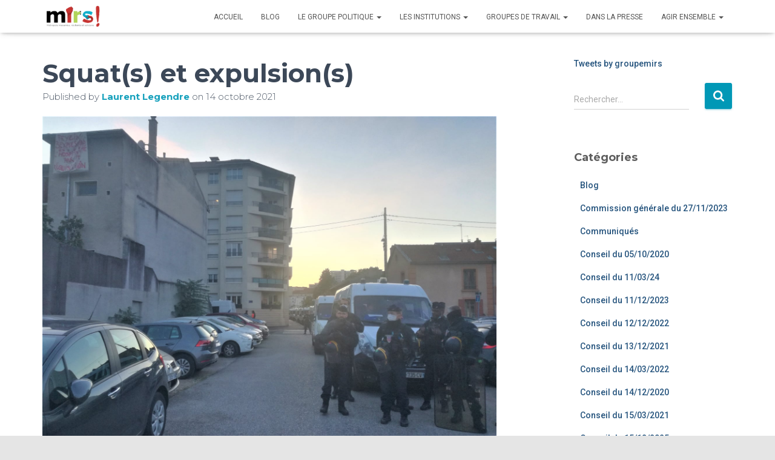

--- FILE ---
content_type: text/html; charset=UTF-8
request_url: http://www.groupemirs.fr/2021/10/14/squats-et-expulsions/
body_size: 23856
content:
<!DOCTYPE html>
<html lang="fr-FR">

<head>
	<meta charset='UTF-8'>
	<meta name="viewport" content="width=device-width, initial-scale=1">
	<link rel="profile" href="http://gmpg.org/xfn/11">
		<script>window.koko_analytics = {"url":"http:\/\/www.groupemirs.fr\/koko-analytics-collect.php","site_url":"http:\/\/www.groupemirs.fr","post_id":2281,"use_cookie":1,"cookie_path":"\/"};</script><meta name='robots' content='index, follow, max-image-preview:large, max-snippet:-1, max-video-preview:-1' />

	<!-- This site is optimized with the Yoast SEO plugin v26.8 - https://yoast.com/product/yoast-seo-wordpress/ -->
	<title>Squat(s) et expulsion(s) - Métropole Insoumise, Résiliente et Solidaire !</title>
	<link rel="canonical" href="http://www.groupemirs.fr/2021/10/14/squats-et-expulsions/" />
	<meta property="og:locale" content="fr_FR" />
	<meta property="og:type" content="article" />
	<meta property="og:title" content="Squat(s) et expulsion(s) - Métropole Insoumise, Résiliente et Solidaire !" />
	<meta property="og:description" content="Le 14 février 2020, nous avons signé la tribune de la Fondation Abbé Pierre pour le droit de personnes sans-abri. Cette tribune, nous l&rsquo;avions signée au côté de Renaud Payre et Cedric Van Styvendael. Villeurbanne Lire la suite" />
	<meta property="og:url" content="http://www.groupemirs.fr/2021/10/14/squats-et-expulsions/" />
	<meta property="og:site_name" content="Métropole Insoumise, Résiliente et Solidaire !" />
	<meta property="article:published_time" content="2021-10-14T19:59:56+00:00" />
	<meta property="article:modified_time" content="2023-11-14T21:09:55+00:00" />
	<meta property="og:image" content="http://www.groupemirs.fr/wp-content/uploads/2021/10/245518275_4420677104688127_128197175781946269_n.jpg" />
	<meta property="og:image:width" content="1560" />
	<meta property="og:image:height" content="1170" />
	<meta property="og:image:type" content="image/jpeg" />
	<meta name="author" content="Laurent Legendre" />
	<meta name="twitter:card" content="summary_large_image" />
	<meta name="twitter:label1" content="Écrit par" />
	<meta name="twitter:data1" content="Laurent Legendre" />
	<meta name="twitter:label2" content="Durée de lecture estimée" />
	<meta name="twitter:data2" content="3 minutes" />
	<script type="application/ld+json" class="yoast-schema-graph">{"@context":"https://schema.org","@graph":[{"@type":"Article","@id":"http://www.groupemirs.fr/2021/10/14/squats-et-expulsions/#article","isPartOf":{"@id":"http://www.groupemirs.fr/2021/10/14/squats-et-expulsions/"},"author":{"name":"Laurent Legendre","@id":"https://www.groupemirs.fr/#/schema/person/cfd4a92ddfc4f39193d9ba52f1a50a20"},"headline":"Squat(s) et expulsion(s)","datePublished":"2021-10-14T19:59:56+00:00","dateModified":"2023-11-14T21:09:55+00:00","mainEntityOfPage":{"@id":"http://www.groupemirs.fr/2021/10/14/squats-et-expulsions/"},"wordCount":501,"publisher":{"@id":"https://www.groupemirs.fr/#organization"},"image":{"@id":"http://www.groupemirs.fr/2021/10/14/squats-et-expulsions/#primaryimage"},"thumbnailUrl":"http://www.groupemirs.fr/wp-content/uploads/2021/10/245518275_4420677104688127_128197175781946269_n.jpg","keywords":["Priorité : Réquisition des logements vides"],"articleSection":["Blog","Luttes à soutenir"],"inLanguage":"fr-FR"},{"@type":"WebPage","@id":"http://www.groupemirs.fr/2021/10/14/squats-et-expulsions/","url":"http://www.groupemirs.fr/2021/10/14/squats-et-expulsions/","name":"Squat(s) et expulsion(s) - Métropole Insoumise, Résiliente et Solidaire !","isPartOf":{"@id":"https://www.groupemirs.fr/#website"},"primaryImageOfPage":{"@id":"http://www.groupemirs.fr/2021/10/14/squats-et-expulsions/#primaryimage"},"image":{"@id":"http://www.groupemirs.fr/2021/10/14/squats-et-expulsions/#primaryimage"},"thumbnailUrl":"http://www.groupemirs.fr/wp-content/uploads/2021/10/245518275_4420677104688127_128197175781946269_n.jpg","datePublished":"2021-10-14T19:59:56+00:00","dateModified":"2023-11-14T21:09:55+00:00","breadcrumb":{"@id":"http://www.groupemirs.fr/2021/10/14/squats-et-expulsions/#breadcrumb"},"inLanguage":"fr-FR","potentialAction":[{"@type":"ReadAction","target":["http://www.groupemirs.fr/2021/10/14/squats-et-expulsions/"]}]},{"@type":"ImageObject","inLanguage":"fr-FR","@id":"http://www.groupemirs.fr/2021/10/14/squats-et-expulsions/#primaryimage","url":"http://www.groupemirs.fr/wp-content/uploads/2021/10/245518275_4420677104688127_128197175781946269_n.jpg","contentUrl":"http://www.groupemirs.fr/wp-content/uploads/2021/10/245518275_4420677104688127_128197175781946269_n.jpg","width":1560,"height":1170},{"@type":"BreadcrumbList","@id":"http://www.groupemirs.fr/2021/10/14/squats-et-expulsions/#breadcrumb","itemListElement":[{"@type":"ListItem","position":1,"name":"Accueil","item":"https://www.groupemirs.fr/"},{"@type":"ListItem","position":2,"name":"Actualités","item":"https://www.groupemirs.fr/actualites/"},{"@type":"ListItem","position":3,"name":"Squat(s) et expulsion(s)"}]},{"@type":"WebSite","@id":"https://www.groupemirs.fr/#website","url":"https://www.groupemirs.fr/","name":"Métropole Insoumise, Résiliente et Solidaire !","description":"Site du groupe d&#039;élus à la métropole de Lyon","publisher":{"@id":"https://www.groupemirs.fr/#organization"},"potentialAction":[{"@type":"SearchAction","target":{"@type":"EntryPoint","urlTemplate":"https://www.groupemirs.fr/?s={search_term_string}"},"query-input":{"@type":"PropertyValueSpecification","valueRequired":true,"valueName":"search_term_string"}}],"inLanguage":"fr-FR"},{"@type":"Organization","@id":"https://www.groupemirs.fr/#organization","name":"Métropole Insoumise, Résiliente et Solidaire !","url":"https://www.groupemirs.fr/","logo":{"@type":"ImageObject","inLanguage":"fr-FR","@id":"https://www.groupemirs.fr/#/schema/logo/image/","url":"http://www.groupemirs.fr/wp-content/uploads/2024/06/cropped-cropped-MIRS-1.png","contentUrl":"http://www.groupemirs.fr/wp-content/uploads/2024/06/cropped-cropped-MIRS-1.png","width":499,"height":254,"caption":"Métropole Insoumise, Résiliente et Solidaire !"},"image":{"@id":"https://www.groupemirs.fr/#/schema/logo/image/"}},{"@type":"Person","@id":"https://www.groupemirs.fr/#/schema/person/cfd4a92ddfc4f39193d9ba52f1a50a20","name":"Laurent Legendre","image":{"@type":"ImageObject","inLanguage":"fr-FR","@id":"https://www.groupemirs.fr/#/schema/person/image/","url":"http://www.groupemirs.fr/wp-content/uploads/2021/04/llegendre-1-e1619181585420-150x150.jpg","contentUrl":"http://www.groupemirs.fr/wp-content/uploads/2021/04/llegendre-1-e1619181585420-150x150.jpg","caption":"Laurent Legendre"},"url":"http://www.groupemirs.fr/author/llegendre/"}]}</script>
	<!-- / Yoast SEO plugin. -->


<link rel='dns-prefetch' href='//fonts.googleapis.com' />
<link rel='dns-prefetch' href='//use.fontawesome.com' />
<link rel="alternate" type="application/rss+xml" title="Métropole Insoumise, Résiliente et Solidaire ! &raquo; Flux" href="http://www.groupemirs.fr/feed/" />
<link rel="alternate" type="text/calendar" title="Métropole Insoumise, Résiliente et Solidaire ! &raquo; Flux iCal" href="http://www.groupemirs.fr/events/?ical=1" />
<link rel="alternate" title="oEmbed (JSON)" type="application/json+oembed" href="http://www.groupemirs.fr/wp-json/oembed/1.0/embed?url=http%3A%2F%2Fwww.groupemirs.fr%2F2021%2F10%2F14%2Fsquats-et-expulsions%2F" />
<link rel="alternate" title="oEmbed (XML)" type="text/xml+oembed" href="http://www.groupemirs.fr/wp-json/oembed/1.0/embed?url=http%3A%2F%2Fwww.groupemirs.fr%2F2021%2F10%2F14%2Fsquats-et-expulsions%2F&#038;format=xml" />
<style id='wp-img-auto-sizes-contain-inline-css' type='text/css'>
img:is([sizes=auto i],[sizes^="auto," i]){contain-intrinsic-size:3000px 1500px}
/*# sourceURL=wp-img-auto-sizes-contain-inline-css */
</style>
<link rel='stylesheet' id='dlAddons-widgets-css' href='http://www.groupemirs.fr/wp-content/plugins/droit-elementor-addons/modules/widgets/widgets.css?ver=3.1.5' type='text/css' media='all' />
<link rel='stylesheet' id='droit-icons-css' href='http://www.groupemirs.fr/wp-content/plugins/droit-elementor-addons/assets/css/icons.min.css?ver=3.1.5' type='text/css' media='all' />
<link rel='stylesheet' id='droit-common-css' href='http://www.groupemirs.fr/wp-content/plugins/droit-elementor-addons/assets/css/editor-common.min.css?ver=3.1.5' type='text/css' media='all' />
<link rel='stylesheet' id='droit-widget-css' href='http://www.groupemirs.fr/wp-content/plugins/droit-elementor-addons/assets/css/widget.min.css?ver=3.1.5' type='text/css' media='all' />
<link rel='stylesheet' id='droit-animate-css' href='http://www.groupemirs.fr/wp-content/plugins/droit-elementor-addons/assets/vendor/animation/animate.min.css?ver=3.1.5' type='text/css' media='all' />
<link rel='stylesheet' id='reset-css' href='http://www.groupemirs.fr/wp-content/plugins/droit-elementor-addons/assets/vendor/reset.min.css?ver=3.1.5' type='text/css' media='all' />
<link rel='stylesheet' id='grid-css' href='http://www.groupemirs.fr/wp-content/plugins/droit-elementor-addons/assets/vendor/grid.min.css?ver=3.1.5' type='text/css' media='all' />
<link rel='stylesheet' id='button-css' href='http://www.groupemirs.fr/wp-content/plugins/droit-elementor-addons/assets/vendor/button.min.css?ver=3.1.5' type='text/css' media='all' />
<link rel='stylesheet' id='owl-carousel-css' href='http://www.groupemirs.fr/wp-content/plugins/droit-elementor-addons/assets/vendor/owl_carousel/css/owl.carousel.css?ver=3.1.5' type='text/css' media='all' />
<link rel='stylesheet' id='bootstrap-css' href='http://www.groupemirs.fr/wp-content/themes/hestia/assets/bootstrap/css/bootstrap.min.css?ver=1.0.2' type='text/css' media='all' />
<link rel='stylesheet' id='hestia-font-sizes-css' href='http://www.groupemirs.fr/wp-content/themes/hestia/assets/css/font-sizes.min.css?ver=3.3.3' type='text/css' media='all' />
<link rel='stylesheet' id='embedpress-css-css' href='http://www.groupemirs.fr/wp-content/plugins/embedpress/assets/css/embedpress.css?ver=1767608663' type='text/css' media='all' />
<link rel='stylesheet' id='embedpress-blocks-style-css' href='http://www.groupemirs.fr/wp-content/plugins/embedpress/assets/css/blocks.build.css?ver=1767608663' type='text/css' media='all' />
<link rel='stylesheet' id='embedpress-lazy-load-css-css' href='http://www.groupemirs.fr/wp-content/plugins/embedpress/assets/css/lazy-load.css?ver=1767608663' type='text/css' media='all' />
<style id='wp-emoji-styles-inline-css' type='text/css'>

	img.wp-smiley, img.emoji {
		display: inline !important;
		border: none !important;
		box-shadow: none !important;
		height: 1em !important;
		width: 1em !important;
		margin: 0 0.07em !important;
		vertical-align: -0.1em !important;
		background: none !important;
		padding: 0 !important;
	}
/*# sourceURL=wp-emoji-styles-inline-css */
</style>
<link rel='stylesheet' id='wp-block-library-css' href='http://www.groupemirs.fr/wp-includes/css/dist/block-library/style.min.css?ver=6.9' type='text/css' media='all' />
<style id='classic-theme-styles-inline-css' type='text/css'>
/*! This file is auto-generated */
.wp-block-button__link{color:#fff;background-color:#32373c;border-radius:9999px;box-shadow:none;text-decoration:none;padding:calc(.667em + 2px) calc(1.333em + 2px);font-size:1.125em}.wp-block-file__button{background:#32373c;color:#fff;text-decoration:none}
/*# sourceURL=/wp-includes/css/classic-themes.min.css */
</style>
<style id='font-awesome-svg-styles-default-inline-css' type='text/css'>
.svg-inline--fa {
  display: inline-block;
  height: 1em;
  overflow: visible;
  vertical-align: -.125em;
}
/*# sourceURL=font-awesome-svg-styles-default-inline-css */
</style>
<link rel='stylesheet' id='font-awesome-svg-styles-css' href='http://www.groupemirs.fr/wp-content/uploads/font-awesome/v5.15.3/css/svg-with-js.css' type='text/css' media='all' />
<style id='font-awesome-svg-styles-inline-css' type='text/css'>
   .wp-block-font-awesome-icon svg::before,
   .wp-rich-text-font-awesome-icon svg::before {content: unset;}
/*# sourceURL=font-awesome-svg-styles-inline-css */
</style>
<style id='global-styles-inline-css' type='text/css'>
:root{--wp--preset--aspect-ratio--square: 1;--wp--preset--aspect-ratio--4-3: 4/3;--wp--preset--aspect-ratio--3-4: 3/4;--wp--preset--aspect-ratio--3-2: 3/2;--wp--preset--aspect-ratio--2-3: 2/3;--wp--preset--aspect-ratio--16-9: 16/9;--wp--preset--aspect-ratio--9-16: 9/16;--wp--preset--color--black: #000000;--wp--preset--color--cyan-bluish-gray: #abb8c3;--wp--preset--color--white: #ffffff;--wp--preset--color--pale-pink: #f78da7;--wp--preset--color--vivid-red: #cf2e2e;--wp--preset--color--luminous-vivid-orange: #ff6900;--wp--preset--color--luminous-vivid-amber: #fcb900;--wp--preset--color--light-green-cyan: #7bdcb5;--wp--preset--color--vivid-green-cyan: #00d084;--wp--preset--color--pale-cyan-blue: #8ed1fc;--wp--preset--color--vivid-cyan-blue: #0693e3;--wp--preset--color--vivid-purple: #9b51e0;--wp--preset--color--accent: #0098b6;--wp--preset--color--background-color: #E5E5E5;--wp--preset--color--header-gradient: #c9462c;--wp--preset--gradient--vivid-cyan-blue-to-vivid-purple: linear-gradient(135deg,rgb(6,147,227) 0%,rgb(155,81,224) 100%);--wp--preset--gradient--light-green-cyan-to-vivid-green-cyan: linear-gradient(135deg,rgb(122,220,180) 0%,rgb(0,208,130) 100%);--wp--preset--gradient--luminous-vivid-amber-to-luminous-vivid-orange: linear-gradient(135deg,rgb(252,185,0) 0%,rgb(255,105,0) 100%);--wp--preset--gradient--luminous-vivid-orange-to-vivid-red: linear-gradient(135deg,rgb(255,105,0) 0%,rgb(207,46,46) 100%);--wp--preset--gradient--very-light-gray-to-cyan-bluish-gray: linear-gradient(135deg,rgb(238,238,238) 0%,rgb(169,184,195) 100%);--wp--preset--gradient--cool-to-warm-spectrum: linear-gradient(135deg,rgb(74,234,220) 0%,rgb(151,120,209) 20%,rgb(207,42,186) 40%,rgb(238,44,130) 60%,rgb(251,105,98) 80%,rgb(254,248,76) 100%);--wp--preset--gradient--blush-light-purple: linear-gradient(135deg,rgb(255,206,236) 0%,rgb(152,150,240) 100%);--wp--preset--gradient--blush-bordeaux: linear-gradient(135deg,rgb(254,205,165) 0%,rgb(254,45,45) 50%,rgb(107,0,62) 100%);--wp--preset--gradient--luminous-dusk: linear-gradient(135deg,rgb(255,203,112) 0%,rgb(199,81,192) 50%,rgb(65,88,208) 100%);--wp--preset--gradient--pale-ocean: linear-gradient(135deg,rgb(255,245,203) 0%,rgb(182,227,212) 50%,rgb(51,167,181) 100%);--wp--preset--gradient--electric-grass: linear-gradient(135deg,rgb(202,248,128) 0%,rgb(113,206,126) 100%);--wp--preset--gradient--midnight: linear-gradient(135deg,rgb(2,3,129) 0%,rgb(40,116,252) 100%);--wp--preset--font-size--small: 13px;--wp--preset--font-size--medium: 20px;--wp--preset--font-size--large: 36px;--wp--preset--font-size--x-large: 42px;--wp--preset--spacing--20: 0.44rem;--wp--preset--spacing--30: 0.67rem;--wp--preset--spacing--40: 1rem;--wp--preset--spacing--50: 1.5rem;--wp--preset--spacing--60: 2.25rem;--wp--preset--spacing--70: 3.38rem;--wp--preset--spacing--80: 5.06rem;--wp--preset--shadow--natural: 6px 6px 9px rgba(0, 0, 0, 0.2);--wp--preset--shadow--deep: 12px 12px 50px rgba(0, 0, 0, 0.4);--wp--preset--shadow--sharp: 6px 6px 0px rgba(0, 0, 0, 0.2);--wp--preset--shadow--outlined: 6px 6px 0px -3px rgb(255, 255, 255), 6px 6px rgb(0, 0, 0);--wp--preset--shadow--crisp: 6px 6px 0px rgb(0, 0, 0);}:root :where(.is-layout-flow) > :first-child{margin-block-start: 0;}:root :where(.is-layout-flow) > :last-child{margin-block-end: 0;}:root :where(.is-layout-flow) > *{margin-block-start: 24px;margin-block-end: 0;}:root :where(.is-layout-constrained) > :first-child{margin-block-start: 0;}:root :where(.is-layout-constrained) > :last-child{margin-block-end: 0;}:root :where(.is-layout-constrained) > *{margin-block-start: 24px;margin-block-end: 0;}:root :where(.is-layout-flex){gap: 24px;}:root :where(.is-layout-grid){gap: 24px;}body .is-layout-flex{display: flex;}.is-layout-flex{flex-wrap: wrap;align-items: center;}.is-layout-flex > :is(*, div){margin: 0;}body .is-layout-grid{display: grid;}.is-layout-grid > :is(*, div){margin: 0;}.has-black-color{color: var(--wp--preset--color--black) !important;}.has-cyan-bluish-gray-color{color: var(--wp--preset--color--cyan-bluish-gray) !important;}.has-white-color{color: var(--wp--preset--color--white) !important;}.has-pale-pink-color{color: var(--wp--preset--color--pale-pink) !important;}.has-vivid-red-color{color: var(--wp--preset--color--vivid-red) !important;}.has-luminous-vivid-orange-color{color: var(--wp--preset--color--luminous-vivid-orange) !important;}.has-luminous-vivid-amber-color{color: var(--wp--preset--color--luminous-vivid-amber) !important;}.has-light-green-cyan-color{color: var(--wp--preset--color--light-green-cyan) !important;}.has-vivid-green-cyan-color{color: var(--wp--preset--color--vivid-green-cyan) !important;}.has-pale-cyan-blue-color{color: var(--wp--preset--color--pale-cyan-blue) !important;}.has-vivid-cyan-blue-color{color: var(--wp--preset--color--vivid-cyan-blue) !important;}.has-vivid-purple-color{color: var(--wp--preset--color--vivid-purple) !important;}.has-accent-color{color: var(--wp--preset--color--accent) !important;}.has-background-color-color{color: var(--wp--preset--color--background-color) !important;}.has-header-gradient-color{color: var(--wp--preset--color--header-gradient) !important;}.has-black-background-color{background-color: var(--wp--preset--color--black) !important;}.has-cyan-bluish-gray-background-color{background-color: var(--wp--preset--color--cyan-bluish-gray) !important;}.has-white-background-color{background-color: var(--wp--preset--color--white) !important;}.has-pale-pink-background-color{background-color: var(--wp--preset--color--pale-pink) !important;}.has-vivid-red-background-color{background-color: var(--wp--preset--color--vivid-red) !important;}.has-luminous-vivid-orange-background-color{background-color: var(--wp--preset--color--luminous-vivid-orange) !important;}.has-luminous-vivid-amber-background-color{background-color: var(--wp--preset--color--luminous-vivid-amber) !important;}.has-light-green-cyan-background-color{background-color: var(--wp--preset--color--light-green-cyan) !important;}.has-vivid-green-cyan-background-color{background-color: var(--wp--preset--color--vivid-green-cyan) !important;}.has-pale-cyan-blue-background-color{background-color: var(--wp--preset--color--pale-cyan-blue) !important;}.has-vivid-cyan-blue-background-color{background-color: var(--wp--preset--color--vivid-cyan-blue) !important;}.has-vivid-purple-background-color{background-color: var(--wp--preset--color--vivid-purple) !important;}.has-accent-background-color{background-color: var(--wp--preset--color--accent) !important;}.has-background-color-background-color{background-color: var(--wp--preset--color--background-color) !important;}.has-header-gradient-background-color{background-color: var(--wp--preset--color--header-gradient) !important;}.has-black-border-color{border-color: var(--wp--preset--color--black) !important;}.has-cyan-bluish-gray-border-color{border-color: var(--wp--preset--color--cyan-bluish-gray) !important;}.has-white-border-color{border-color: var(--wp--preset--color--white) !important;}.has-pale-pink-border-color{border-color: var(--wp--preset--color--pale-pink) !important;}.has-vivid-red-border-color{border-color: var(--wp--preset--color--vivid-red) !important;}.has-luminous-vivid-orange-border-color{border-color: var(--wp--preset--color--luminous-vivid-orange) !important;}.has-luminous-vivid-amber-border-color{border-color: var(--wp--preset--color--luminous-vivid-amber) !important;}.has-light-green-cyan-border-color{border-color: var(--wp--preset--color--light-green-cyan) !important;}.has-vivid-green-cyan-border-color{border-color: var(--wp--preset--color--vivid-green-cyan) !important;}.has-pale-cyan-blue-border-color{border-color: var(--wp--preset--color--pale-cyan-blue) !important;}.has-vivid-cyan-blue-border-color{border-color: var(--wp--preset--color--vivid-cyan-blue) !important;}.has-vivid-purple-border-color{border-color: var(--wp--preset--color--vivid-purple) !important;}.has-accent-border-color{border-color: var(--wp--preset--color--accent) !important;}.has-background-color-border-color{border-color: var(--wp--preset--color--background-color) !important;}.has-header-gradient-border-color{border-color: var(--wp--preset--color--header-gradient) !important;}.has-vivid-cyan-blue-to-vivid-purple-gradient-background{background: var(--wp--preset--gradient--vivid-cyan-blue-to-vivid-purple) !important;}.has-light-green-cyan-to-vivid-green-cyan-gradient-background{background: var(--wp--preset--gradient--light-green-cyan-to-vivid-green-cyan) !important;}.has-luminous-vivid-amber-to-luminous-vivid-orange-gradient-background{background: var(--wp--preset--gradient--luminous-vivid-amber-to-luminous-vivid-orange) !important;}.has-luminous-vivid-orange-to-vivid-red-gradient-background{background: var(--wp--preset--gradient--luminous-vivid-orange-to-vivid-red) !important;}.has-very-light-gray-to-cyan-bluish-gray-gradient-background{background: var(--wp--preset--gradient--very-light-gray-to-cyan-bluish-gray) !important;}.has-cool-to-warm-spectrum-gradient-background{background: var(--wp--preset--gradient--cool-to-warm-spectrum) !important;}.has-blush-light-purple-gradient-background{background: var(--wp--preset--gradient--blush-light-purple) !important;}.has-blush-bordeaux-gradient-background{background: var(--wp--preset--gradient--blush-bordeaux) !important;}.has-luminous-dusk-gradient-background{background: var(--wp--preset--gradient--luminous-dusk) !important;}.has-pale-ocean-gradient-background{background: var(--wp--preset--gradient--pale-ocean) !important;}.has-electric-grass-gradient-background{background: var(--wp--preset--gradient--electric-grass) !important;}.has-midnight-gradient-background{background: var(--wp--preset--gradient--midnight) !important;}.has-small-font-size{font-size: var(--wp--preset--font-size--small) !important;}.has-medium-font-size{font-size: var(--wp--preset--font-size--medium) !important;}.has-large-font-size{font-size: var(--wp--preset--font-size--large) !important;}.has-x-large-font-size{font-size: var(--wp--preset--font-size--x-large) !important;}
:root :where(.wp-block-pullquote){font-size: 1.5em;line-height: 1.6;}
/*# sourceURL=global-styles-inline-css */
</style>
<link rel='stylesheet' id='dashicons-css' href='http://www.groupemirs.fr/wp-includes/css/dashicons.min.css?ver=6.9' type='text/css' media='all' />
<link rel='stylesheet' id='hestia-clients-bar-css' href='http://www.groupemirs.fr/wp-content/plugins/themeisle-companion/obfx_modules/companion-legacy/assets/css/hestia/clients-bar.css?ver=3.0.3' type='text/css' media='all' />
<link rel='stylesheet' id='ppress-frontend-css' href='http://www.groupemirs.fr/wp-content/plugins/wp-user-avatar/assets/css/frontend.min.css?ver=4.16.9' type='text/css' media='all' />
<link rel='stylesheet' id='ppress-flatpickr-css' href='http://www.groupemirs.fr/wp-content/plugins/wp-user-avatar/assets/flatpickr/flatpickr.min.css?ver=4.16.9' type='text/css' media='all' />
<link rel='stylesheet' id='ppress-select2-css' href='http://www.groupemirs.fr/wp-content/plugins/wp-user-avatar/assets/select2/select2.min.css?ver=6.9' type='text/css' media='all' />
<link rel='stylesheet' id='dl-sticky-css-css' href='http://www.groupemirs.fr/wp-content/plugins/droit-elementor-addons/modules/sticky/js/sticky.css?ver=3.1.5' type='text/css' media='all' />
<link rel='stylesheet' id='hestia_style-css' href='http://www.groupemirs.fr/wp-content/themes/hestia/style.min.css?ver=3.3.3' type='text/css' media='all' />
<style id='hestia_style-inline-css' type='text/css'>
div.wpforms-container-full .wpforms-form div.wpforms-field input.wpforms-error{border:none}div.wpforms-container .wpforms-form input[type=date],div.wpforms-container .wpforms-form input[type=datetime],div.wpforms-container .wpforms-form input[type=datetime-local],div.wpforms-container .wpforms-form input[type=email],div.wpforms-container .wpforms-form input[type=month],div.wpforms-container .wpforms-form input[type=number],div.wpforms-container .wpforms-form input[type=password],div.wpforms-container .wpforms-form input[type=range],div.wpforms-container .wpforms-form input[type=search],div.wpforms-container .wpforms-form input[type=tel],div.wpforms-container .wpforms-form input[type=text],div.wpforms-container .wpforms-form input[type=time],div.wpforms-container .wpforms-form input[type=url],div.wpforms-container .wpforms-form input[type=week],div.wpforms-container .wpforms-form select,div.wpforms-container .wpforms-form textarea,.nf-form-cont input:not([type=button]),div.wpforms-container .wpforms-form .form-group.is-focused .form-control{box-shadow:none}div.wpforms-container .wpforms-form input[type=date],div.wpforms-container .wpforms-form input[type=datetime],div.wpforms-container .wpforms-form input[type=datetime-local],div.wpforms-container .wpforms-form input[type=email],div.wpforms-container .wpforms-form input[type=month],div.wpforms-container .wpforms-form input[type=number],div.wpforms-container .wpforms-form input[type=password],div.wpforms-container .wpforms-form input[type=range],div.wpforms-container .wpforms-form input[type=search],div.wpforms-container .wpforms-form input[type=tel],div.wpforms-container .wpforms-form input[type=text],div.wpforms-container .wpforms-form input[type=time],div.wpforms-container .wpforms-form input[type=url],div.wpforms-container .wpforms-form input[type=week],div.wpforms-container .wpforms-form select,div.wpforms-container .wpforms-form textarea,.nf-form-cont input:not([type=button]){background-image:linear-gradient(#9c27b0,#9c27b0),linear-gradient(#d2d2d2,#d2d2d2);float:none;border:0;border-radius:0;background-color:transparent;background-repeat:no-repeat;background-position:center bottom,center calc(100% - 1px);background-size:0 2px,100% 1px;font-weight:400;transition:background 0s ease-out}div.wpforms-container .wpforms-form .form-group.is-focused .form-control{outline:none;background-size:100% 2px,100% 1px;transition-duration:0.3s}div.wpforms-container .wpforms-form input[type=date].form-control,div.wpforms-container .wpforms-form input[type=datetime].form-control,div.wpforms-container .wpforms-form input[type=datetime-local].form-control,div.wpforms-container .wpforms-form input[type=email].form-control,div.wpforms-container .wpforms-form input[type=month].form-control,div.wpforms-container .wpforms-form input[type=number].form-control,div.wpforms-container .wpforms-form input[type=password].form-control,div.wpforms-container .wpforms-form input[type=range].form-control,div.wpforms-container .wpforms-form input[type=search].form-control,div.wpforms-container .wpforms-form input[type=tel].form-control,div.wpforms-container .wpforms-form input[type=text].form-control,div.wpforms-container .wpforms-form input[type=time].form-control,div.wpforms-container .wpforms-form input[type=url].form-control,div.wpforms-container .wpforms-form input[type=week].form-control,div.wpforms-container .wpforms-form select.form-control,div.wpforms-container .wpforms-form textarea.form-control{border:none;padding:7px 0;font-size:14px}div.wpforms-container .wpforms-form .wpforms-field-select select{border-radius:3px}div.wpforms-container .wpforms-form .wpforms-field-number input[type=number]{background-image:none;border-radius:3px}div.wpforms-container .wpforms-form button[type=submit].wpforms-submit,div.wpforms-container .wpforms-form button[type=submit].wpforms-submit:hover{color:#fff;border:none}.home div.wpforms-container-full .wpforms-form{margin-left:15px;margin-right:15px}div.wpforms-container-full .wpforms-form .wpforms-field{padding:0 0 24px 0 !important}div.wpforms-container-full .wpforms-form .wpforms-submit-container{text-align:right}div.wpforms-container-full .wpforms-form .wpforms-submit-container button{text-transform:uppercase}div.wpforms-container-full .wpforms-form textarea{border:none !important}div.wpforms-container-full .wpforms-form textarea:focus{border-width:0 !important}.home div.wpforms-container .wpforms-form textarea{background-image:linear-gradient(#9c27b0,#9c27b0),linear-gradient(#d2d2d2,#d2d2d2);background-color:transparent;background-repeat:no-repeat;background-position:center bottom,center calc(100% - 1px);background-size:0 2px,100% 1px}@media only screen and(max-width:768px){.wpforms-container-full .wpforms-form .wpforms-one-half,.wpforms-container-full .wpforms-form button{width:100% !important;margin-left:0 !important}.wpforms-container-full .wpforms-form .wpforms-submit-container{text-align:center}}div.wpforms-container .wpforms-form input:focus,div.wpforms-container .wpforms-form select:focus{border:none}.elementor-page .hestia-about>.container{width:100%}.elementor-page .pagebuilder-section{padding:0}.elementor-page .title-in-content,.elementor-page .image-in-page{display:none}.home.elementor-page .main-raised>section.hestia-about{overflow:visible}.elementor-editor-active .navbar{pointer-events:none}.elementor-editor-active #elementor.elementor-edit-mode .elementor-element-overlay{z-index:1000000}.elementor-page.page-template-template-fullwidth .blog-post-wrapper>.container{width:100%}.elementor-page.page-template-template-fullwidth .blog-post-wrapper>.container .col-md-12{padding:0}.elementor-page.page-template-template-fullwidth article.section{padding:0}.elementor-text-editor p,.elementor-text-editor h1,.elementor-text-editor h2,.elementor-text-editor h3,.elementor-text-editor h4,.elementor-text-editor h5,.elementor-text-editor h6{font-size:inherit}.footer-big .footer-menu li a[href*="facebook.com"],.footer-big .footer-menu li a[href*="twitter.com"],.footer-big .footer-menu li a:is( [href*="://x.com"],[href*="://www.x.com"]),.footer-big .footer-menu li a[href*="pinterest.com"],.footer-big .footer-menu li a[href*="google.com"],.footer-big .footer-menu li a[href*="linkedin.com"],.footer-big .footer-menu li a[href*="dribbble.com"],.footer-big .footer-menu li a[href*="github.com"],.footer-big .footer-menu li a[href*="youtube.com"],.footer-big .footer-menu li a[href*="instagram.com"],.footer-big .footer-menu li a[href*="reddit.com"],.footer-big .footer-menu li a[href*="tumblr.com"],.footer-big .footer-menu li a[href*="behance.com"],.footer-big .footer-menu li a[href*="snapchat.com"],.footer-big .footer-menu li a[href*="deviantart.com"],.footer-big .footer-menu li a[href*="vimeo.com"]{color:transparent;font-size:0;padding:10px}.footer-big .footer-menu li a[href*="facebook.com"]:hover,.footer-big .footer-menu li a[href*="twitter.com"]:hover,.footer-big .footer-menu li a[href*="pinterest.com"]:hover,.footer-big .footer-menu li a[href*="google.com"]:hover,.footer-big .footer-menu li a[href*="linkedin.com"]:hover,.footer-big .footer-menu li a[href*="dribbble.com"]:hover,.footer-big .footer-menu li a[href*="github.com"]:hover,.footer-big .footer-menu li a[href*="youtube.com"]:hover,.footer-big .footer-menu li a[href*="instagram.com"]:hover,.footer-big .footer-menu li a[href*="reddit.com"]:hover,.footer-big .footer-menu li a[href*="tumblr.com"]:hover,.footer-big .footer-menu li a[href*="behance.com"]:hover,.footer-big .footer-menu li a[href*="snapchat.com"]:hover,.footer-big .footer-menu li a[href*="deviantart.com"]:hover,.footer-big .footer-menu li a[href*="vimeo.com"]:hover,.footer-big .footer-menu li a:is( [href*="://x.com"],[href*="://www.x.com"]):hover{opacity:1 !important}.footer-big .footer-menu li a[href*="facebook.com"]:hover:before{color:#3b5998}.footer-big .footer-menu li a[href*="twitter.com"]:hover:before{color:#000}.footer-big .footer-menu li a[href*="pinterest.com"]:hover:before{color:#cc2127}.footer-big .footer-menu li a[href*="google.com"]:hover:before{color:#dd4b39}.footer-big .footer-menu li a[href*="linkedin.com"]:hover:before{color:#0976b4}.footer-big .footer-menu li a[href*="dribbble.com"]:hover:before{color:#ea4c89}.footer-big .footer-menu li a[href*="github.com"]:hover:before{color:#000}.footer-big .footer-menu li a[href*="youtube.com"]:hover:before{color:#e52d27}.footer-big .footer-menu li a[href*="instagram.com"]:hover:before{color:#125688}.footer-big .footer-menu li a[href*="reddit.com"]:hover:before{color:#ff4500}.footer-big .footer-menu li a[href*="tumblr.com"]:hover:before{color:#35465c}.footer-big .footer-menu li a[href*="behance.com"]:hover:before{color:#1769ff}.footer-big .footer-menu li a[href*="snapchat.com"]:hover:before{color:#fffc00}.footer-big .footer-menu li a[href*="deviantart.com"]:hover:before{color:#05cc47}.footer-big .footer-menu li a[href*="vimeo.com"]:hover:before{color:#1ab7ea}.footer-big .footer-menu li a:is( [href*="://x.com"],[href*="://www.x.com"]):hover:before{color:#000}.footer-big .footer-menu li a[href*="facebook.com"]:before,.footer-big .footer-menu li a[href*="twitter.com"]:before,.footer-big .footer-menu li a[href*="pinterest.com"]:before,.footer-big .footer-menu li a[href*="google.com"]:before,.footer-big .footer-menu li a[href*="linkedin.com"]:before,.footer-big .footer-menu li a[href*="dribbble.com"]:before,.footer-big .footer-menu li a[href*="github.com"]:before,.footer-big .footer-menu li a[href*="youtube.com"]:before,.footer-big .footer-menu li a[href*="instagram.com"]:before,.footer-big .footer-menu li a[href*="reddit.com"]:before,.footer-big .footer-menu li a[href*="tumblr.com"]:before,.footer-big .footer-menu li a[href*="behance.com"]:before,.footer-big .footer-menu li a[href*="snapchat.com"]:before,.footer-big .footer-menu li a[href*="deviantart.com"]:before,.footer-big .footer-menu li a[href*="vimeo.com"]:before,.footer-big .footer-menu li a:is( [href*="://x.com"],[href*="://www.x.com"]):before{font-family:"Font Awesome 5 Brands";font-weight:900;color:#3c4858;font-size:16px}.footer-black .footer-menu li a[href*="facebook.com"]:before,.footer-black .footer-menu li a[href*="twitter.com"]:before,.footer-black .footer-menu li a[href*="pinterest.com"]:before,.footer-black .footer-menu li a[href*="google.com"]:before,.footer-black .footer-menu li a[href*="linkedin.com"]:before,.footer-black .footer-menu li a[href*="dribbble.com"]:before,.footer-black .footer-menu li a[href*="github.com"]:before,.footer-black .footer-menu li a[href*="youtube.com"]:before,.footer-black .footer-menu li a[href*="instagram.com"]:before,.footer-black .footer-menu li a[href*="reddit.com"]:before,.footer-black .footer-menu li a[href*="tumblr.com"]:before,.footer-black .footer-menu li a[href*="behance.com"]:before,.footer-black .footer-menu li a[href*="snapchat.com"]:before,.footer-black .footer-menu li a[href*="deviantart.com"]:before,.footer-black .footer-menu li a[href*="vimeo.com"]:before,.footer-big .footer-menu li a:is( [href*="://x.com"],[href*="://www.x.com"]):before{color:#fff}.footer-big .footer-menu li a[href*="facebook.com"]:before{content:"\f39e"}.footer-big .footer-menu li a[href*="twitter.com"]:before{content:"\f099"}.footer-big .footer-menu li a[href*="pinterest.com"]:before{content:"\f231"}.footer-big .footer-menu li a[href*="google.com"]:before{content:"\f1a0"}.footer-big .footer-menu li a[href*="linkedin.com"]:before{content:"\f0e1"}.footer-big .footer-menu li a[href*="dribbble.com"]:before{content:"\f17d"}.footer-big .footer-menu li a[href*="github.com"]:before{content:"\f09b"}.footer-big .footer-menu li a[href*="youtube.com"]:before{content:"\f167"}.footer-big .footer-menu li a[href*="instagram.com"]:before{content:"\f16d"}.footer-big .footer-menu li a[href*="reddit.com"]:before{content:"\f281"}.footer-big .footer-menu li a[href*="tumblr.com"]:before{content:"\f173"}.footer-big .footer-menu li a[href*="behance.com"]:before{content:"\f1b4"}.footer-big .footer-menu li a[href*="snapchat.com"]:before{content:"\f2ab"}.footer-big .footer-menu li a[href*="deviantart.com"]:before{content:"\f1bd"}.footer-big .footer-menu li a[href*="vimeo.com"]:before{content:"\f27d"}.footer-big .footer-menu li a:is( [href*="://x.com"],[href*="://www.x.com"]):before{content:"\e61b"}.navbar .navbar-nav li a[href*="facebook.com"]{font-size:0}.navbar .navbar-nav li a[href*="facebook.com"]:before{content:"\f39e"}.navbar .navbar-nav li a[href*="facebook.com"]:hover:before{color:#3b5998}.navbar .navbar-nav li a[href*="twitter.com"]{font-size:0}.navbar .navbar-nav li a[href*="twitter.com"]:before{content:"\f099"}.navbar .navbar-nav li a[href*="twitter.com"]:hover:before{color:#000}.navbar .navbar-nav li a[href*="pinterest.com"]{font-size:0}.navbar .navbar-nav li a[href*="pinterest.com"]:before{content:"\f231"}.navbar .navbar-nav li a[href*="pinterest.com"]:hover:before{color:#cc2127}.navbar .navbar-nav li a[href*="google.com"]{font-size:0}.navbar .navbar-nav li a[href*="google.com"]:before{content:"\f1a0"}.navbar .navbar-nav li a[href*="google.com"]:hover:before{color:#dd4b39}.navbar .navbar-nav li a[href*="linkedin.com"]{font-size:0}.navbar .navbar-nav li a[href*="linkedin.com"]:before{content:"\f0e1"}.navbar .navbar-nav li a[href*="linkedin.com"]:hover:before{color:#0976b4}.navbar .navbar-nav li a[href*="dribbble.com"]{font-size:0}.navbar .navbar-nav li a[href*="dribbble.com"]:before{content:"\f17d"}.navbar .navbar-nav li a[href*="dribbble.com"]:hover:before{color:#ea4c89}.navbar .navbar-nav li a[href*="github.com"]{font-size:0}.navbar .navbar-nav li a[href*="github.com"]:before{content:"\f09b"}.navbar .navbar-nav li a[href*="github.com"]:hover:before{color:#000}.navbar .navbar-nav li a[href*="youtube.com"]{font-size:0}.navbar .navbar-nav li a[href*="youtube.com"]:before{content:"\f167"}.navbar .navbar-nav li a[href*="youtube.com"]:hover:before{color:#e52d27}.navbar .navbar-nav li a[href*="instagram.com"]{font-size:0}.navbar .navbar-nav li a[href*="instagram.com"]:before{content:"\f16d"}.navbar .navbar-nav li a[href*="instagram.com"]:hover:before{color:#125688}.navbar .navbar-nav li a[href*="reddit.com"]{font-size:0}.navbar .navbar-nav li a[href*="reddit.com"]:before{content:"\f281"}.navbar .navbar-nav li a[href*="reddit.com"]:hover:before{color:#ff4500}.navbar .navbar-nav li a[href*="tumblr.com"]{font-size:0}.navbar .navbar-nav li a[href*="tumblr.com"]:before{content:"\f173"}.navbar .navbar-nav li a[href*="tumblr.com"]:hover:before{color:#35465c}.navbar .navbar-nav li a[href*="behance.com"]{font-size:0}.navbar .navbar-nav li a[href*="behance.com"]:before{content:"\f1b4"}.navbar .navbar-nav li a[href*="behance.com"]:hover:before{color:#1769ff}.navbar .navbar-nav li a[href*="snapchat.com"]{font-size:0}.navbar .navbar-nav li a[href*="snapchat.com"]:before{content:"\f2ab"}.navbar .navbar-nav li a[href*="snapchat.com"]:hover:before{color:#fffc00}.navbar .navbar-nav li a[href*="deviantart.com"]{font-size:0}.navbar .navbar-nav li a[href*="deviantart.com"]:before{content:"\f1bd"}.navbar .navbar-nav li a[href*="deviantart.com"]:hover:before{color:#05cc47}.navbar .navbar-nav li a[href*="vimeo.com"]{font-size:0}.navbar .navbar-nav li a[href*="vimeo.com"]:before{content:"\f27d"}.navbar .navbar-nav li a[href*="vimeo.com"]:hover:before{color:#1ab7ea}.navbar .navbar-nav li a:is( [href*="://x.com"],[href*="://www.x.com"]){font-size:0}.navbar .navbar-nav li a:is( [href*="://x.com"],[href*="://www.x.com"]):before{content:"\e61b"}.navbar .navbar-nav li a:is( [href*="://x.com"],[href*="://www.x.com"]):hover:before{color:#000}
.hestia-top-bar,.hestia-top-bar .widget.widget_shopping_cart .cart_list{background-color:#363537}.hestia-top-bar .widget .label-floating input[type=search]:-webkit-autofill{-webkit-box-shadow:inset 0 0 0 9999px #363537}.hestia-top-bar,.hestia-top-bar .widget .label-floating input[type=search],.hestia-top-bar .widget.widget_search form.form-group:before,.hestia-top-bar .widget.widget_product_search form.form-group:before,.hestia-top-bar .widget.widget_shopping_cart:before{color:#fff}.hestia-top-bar .widget .label-floating input[type=search]{-webkit-text-fill-color:#fff !important}.hestia-top-bar div.widget.widget_shopping_cart:before,.hestia-top-bar .widget.widget_product_search form.form-group:before,.hestia-top-bar .widget.widget_search form.form-group:before{background-color:#fff}.hestia-top-bar a,.hestia-top-bar .top-bar-nav li a{color:#fff}.hestia-top-bar ul li a[href*="mailto:"]:before,.hestia-top-bar ul li a[href*="tel:"]:before{background-color:#fff}.hestia-top-bar a:hover,.hestia-top-bar .top-bar-nav li a:hover{color:#eee}.hestia-top-bar ul li:hover a[href*="mailto:"]:before,.hestia-top-bar ul li:hover a[href*="tel:"]:before{background-color:#eee}
footer.footer.footer-black{background:#323437}footer.footer.footer-black.footer-big{color:#fff}footer.footer.footer-black a{color:#fff}footer.footer.footer-black hr{border-color:#5e5e5e}.footer-big p,.widget,.widget code,.widget pre{color:#5e5e5e}
:root{--hestia-primary-color:#0098b6}a,.navbar .dropdown-menu li:hover>a,.navbar .dropdown-menu li:focus>a,.navbar .dropdown-menu li:active>a,.navbar .navbar-nav>li .dropdown-menu li:hover>a,body:not(.home) .navbar-default .navbar-nav>.active:not(.btn)>a,body:not(.home) .navbar-default .navbar-nav>.active:not(.btn)>a:hover,body:not(.home) .navbar-default .navbar-nav>.active:not(.btn)>a:focus,a:hover,.card-blog a.moretag:hover,.card-blog a.more-link:hover,.widget a:hover,.has-text-color.has-accent-color,p.has-text-color a{color:#0098b6}.svg-text-color{fill:#0098b6}.pagination span.current,.pagination span.current:focus,.pagination span.current:hover{border-color:#0098b6}button,button:hover,.woocommerce .track_order button[type="submit"],.woocommerce .track_order button[type="submit"]:hover,div.wpforms-container .wpforms-form button[type=submit].wpforms-submit,div.wpforms-container .wpforms-form button[type=submit].wpforms-submit:hover,input[type="button"],input[type="button"]:hover,input[type="submit"],input[type="submit"]:hover,input#searchsubmit,.pagination span.current,.pagination span.current:focus,.pagination span.current:hover,.btn.btn-primary,.btn.btn-primary:link,.btn.btn-primary:hover,.btn.btn-primary:focus,.btn.btn-primary:active,.btn.btn-primary.active,.btn.btn-primary.active:focus,.btn.btn-primary.active:hover,.btn.btn-primary:active:hover,.btn.btn-primary:active:focus,.btn.btn-primary:active:hover,.hestia-sidebar-open.btn.btn-rose,.hestia-sidebar-close.btn.btn-rose,.hestia-sidebar-open.btn.btn-rose:hover,.hestia-sidebar-close.btn.btn-rose:hover,.hestia-sidebar-open.btn.btn-rose:focus,.hestia-sidebar-close.btn.btn-rose:focus,.label.label-primary,.hestia-work .portfolio-item:nth-child(6n+1) .label,.nav-cart .nav-cart-content .widget .buttons .button,.has-accent-background-color[class*="has-background"]{background-color:#0098b6}@media(max-width:768px){.navbar-default .navbar-nav>li>a:hover,.navbar-default .navbar-nav>li>a:focus,.navbar .navbar-nav .dropdown .dropdown-menu li a:hover,.navbar .navbar-nav .dropdown .dropdown-menu li a:focus,.navbar button.navbar-toggle:hover,.navbar .navbar-nav li:hover>a i{color:#0098b6}}body:not(.woocommerce-page) button:not([class^="fl-"]):not(.hestia-scroll-to-top):not(.navbar-toggle):not(.close),body:not(.woocommerce-page) .button:not([class^="fl-"]):not(hestia-scroll-to-top):not(.navbar-toggle):not(.add_to_cart_button):not(.product_type_grouped):not(.product_type_external),div.wpforms-container .wpforms-form button[type=submit].wpforms-submit,input[type="submit"],input[type="button"],.btn.btn-primary,.widget_product_search button[type="submit"],.hestia-sidebar-open.btn.btn-rose,.hestia-sidebar-close.btn.btn-rose,.everest-forms button[type=submit].everest-forms-submit-button{-webkit-box-shadow:0 2px 2px 0 rgba(0,152,182,0.14),0 3px 1px -2px rgba(0,152,182,0.2),0 1px 5px 0 rgba(0,152,182,0.12);box-shadow:0 2px 2px 0 rgba(0,152,182,0.14),0 3px 1px -2px rgba(0,152,182,0.2),0 1px 5px 0 rgba(0,152,182,0.12)}.card .header-primary,.card .content-primary,.everest-forms button[type=submit].everest-forms-submit-button{background:#0098b6}body:not(.woocommerce-page) .button:not([class^="fl-"]):not(.hestia-scroll-to-top):not(.navbar-toggle):not(.add_to_cart_button):hover,body:not(.woocommerce-page) button:not([class^="fl-"]):not(.hestia-scroll-to-top):not(.navbar-toggle):not(.close):hover,div.wpforms-container .wpforms-form button[type=submit].wpforms-submit:hover,input[type="submit"]:hover,input[type="button"]:hover,input#searchsubmit:hover,.widget_product_search button[type="submit"]:hover,.pagination span.current,.btn.btn-primary:hover,.btn.btn-primary:focus,.btn.btn-primary:active,.btn.btn-primary.active,.btn.btn-primary:active:focus,.btn.btn-primary:active:hover,.hestia-sidebar-open.btn.btn-rose:hover,.hestia-sidebar-close.btn.btn-rose:hover,.pagination span.current:hover,.everest-forms button[type=submit].everest-forms-submit-button:hover,.everest-forms button[type=submit].everest-forms-submit-button:focus,.everest-forms button[type=submit].everest-forms-submit-button:active{-webkit-box-shadow:0 14px 26px -12px rgba(0,152,182,0.42),0 4px 23px 0 rgba(0,0,0,0.12),0 8px 10px -5px rgba(0,152,182,0.2);box-shadow:0 14px 26px -12px rgba(0,152,182,0.42),0 4px 23px 0 rgba(0,0,0,0.12),0 8px 10px -5px rgba(0,152,182,0.2);color:#fff}.form-group.is-focused .form-control{background-image:-webkit-gradient(linear,left top,left bottom,from(#0098b6),to(#0098b6)),-webkit-gradient(linear,left top,left bottom,from(#d2d2d2),to(#d2d2d2));background-image:-webkit-linear-gradient(linear,left top,left bottom,from(#0098b6),to(#0098b6)),-webkit-linear-gradient(linear,left top,left bottom,from(#d2d2d2),to(#d2d2d2));background-image:linear-gradient(linear,left top,left bottom,from(#0098b6),to(#0098b6)),linear-gradient(linear,left top,left bottom,from(#d2d2d2),to(#d2d2d2))}.navbar:not(.navbar-transparent) li:not(.btn):hover>a,.navbar li.on-section:not(.btn)>a,.navbar.full-screen-menu.navbar-transparent li:not(.btn):hover>a,.navbar.full-screen-menu .navbar-toggle:hover,.navbar:not(.navbar-transparent) .nav-cart:hover,.navbar:not(.navbar-transparent) .hestia-toggle-search:hover{color:#0098b6}.header-filter-gradient{background:linear-gradient(45deg,rgba(201,70,44,1) 0,rgb(255,98,23) 100%)}.has-text-color.has-header-gradient-color{color:#c9462c}.has-header-gradient-background-color[class*="has-background"]{background-color:#c9462c}.has-text-color.has-background-color-color{color:#E5E5E5}.has-background-color-background-color[class*="has-background"]{background-color:#E5E5E5}
.btn.btn-primary:not(.colored-button):not(.btn-left):not(.btn-right):not(.btn-just-icon):not(.menu-item),input[type="submit"]:not(.search-submit),body:not(.woocommerce-account) .woocommerce .button.woocommerce-Button,.woocommerce .product button.button,.woocommerce .product button.button.alt,.woocommerce .product #respond input#submit,.woocommerce-cart .blog-post .woocommerce .cart-collaterals .cart_totals .checkout-button,.woocommerce-checkout #payment #place_order,.woocommerce-account.woocommerce-page button.button,.woocommerce .track_order button[type="submit"],.nav-cart .nav-cart-content .widget .buttons .button,.woocommerce a.button.wc-backward,body.woocommerce .wccm-catalog-item a.button,body.woocommerce a.wccm-button.button,form.woocommerce-form-coupon button.button,div.wpforms-container .wpforms-form button[type=submit].wpforms-submit,div.woocommerce a.button.alt,div.woocommerce table.my_account_orders .button,.btn.colored-button,.btn.btn-left,.btn.btn-right,.btn:not(.colored-button):not(.btn-left):not(.btn-right):not(.btn-just-icon):not(.menu-item):not(.hestia-sidebar-open):not(.hestia-sidebar-close){padding-top:15px;padding-bottom:15px;padding-left:33px;padding-right:33px}
:root{--hestia-button-border-radius:3px}.btn.btn-primary:not(.colored-button):not(.btn-left):not(.btn-right):not(.btn-just-icon):not(.menu-item),input[type="submit"]:not(.search-submit),body:not(.woocommerce-account) .woocommerce .button.woocommerce-Button,.woocommerce .product button.button,.woocommerce .product button.button.alt,.woocommerce .product #respond input#submit,.woocommerce-cart .blog-post .woocommerce .cart-collaterals .cart_totals .checkout-button,.woocommerce-checkout #payment #place_order,.woocommerce-account.woocommerce-page button.button,.woocommerce .track_order button[type="submit"],.nav-cart .nav-cart-content .widget .buttons .button,.woocommerce a.button.wc-backward,body.woocommerce .wccm-catalog-item a.button,body.woocommerce a.wccm-button.button,form.woocommerce-form-coupon button.button,div.wpforms-container .wpforms-form button[type=submit].wpforms-submit,div.woocommerce a.button.alt,div.woocommerce table.my_account_orders .button,input[type="submit"].search-submit,.hestia-view-cart-wrapper .added_to_cart.wc-forward,.woocommerce-product-search button,.woocommerce-cart .actions .button,#secondary div[id^=woocommerce_price_filter] .button,.woocommerce div[id^=woocommerce_widget_cart].widget .buttons .button,.searchform input[type=submit],.searchform button,.search-form:not(.media-toolbar-primary) input[type=submit],.search-form:not(.media-toolbar-primary) button,.woocommerce-product-search input[type=submit],.btn.colored-button,.btn.btn-left,.btn.btn-right,.btn:not(.colored-button):not(.btn-left):not(.btn-right):not(.btn-just-icon):not(.menu-item):not(.hestia-sidebar-open):not(.hestia-sidebar-close){border-radius:3px}
h1,h2,h3,h4,h5,h6,.hestia-title,.hestia-title.title-in-content,p.meta-in-content,.info-title,.card-title,.page-header.header-small .hestia-title,.page-header.header-small .title,.widget h5,.hestia-title,.title,.footer-brand,.footer-big h4,.footer-big h5,.media .media-heading,.carousel h1.hestia-title,.carousel h2.title,.carousel span.sub-title,.hestia-about h1,.hestia-about h2,.hestia-about h3,.hestia-about h4,.hestia-about h5{font-family:Montserrat}body,ul,.tooltip-inner{font-family:Roboto}
@media(min-width:769px){.page-header.header-small .hestia-title,.page-header.header-small .title,h1.hestia-title.title-in-content,.main article.section .has-title-font-size{font-size:42px}}
@media( min-width:480px){}@media( min-width:768px){}.hestia-scroll-to-top{border-radius :50%;background-color:#999}.hestia-scroll-to-top:hover{background-color:#999}.hestia-scroll-to-top:hover svg,.hestia-scroll-to-top:hover p{color:#fff}.hestia-scroll-to-top svg,.hestia-scroll-to-top p{color:#fff}
/*# sourceURL=hestia_style-inline-css */
</style>
<link rel='stylesheet' id='hestia-google-font-montserrat-css' href='//fonts.googleapis.com/css?family=Montserrat%3A300%2C400%2C500%2C700&#038;subset=latin&#038;ver=6.9' type='text/css' media='all' />
<link rel='stylesheet' id='hestia-google-font-roboto-css' href='//fonts.googleapis.com/css?family=Roboto%3A300%2C400%2C500%2C700&#038;subset=latin&#038;ver=6.9' type='text/css' media='all' />
<link rel='stylesheet' id='font-awesome-official-css' href='https://use.fontawesome.com/releases/v5.15.3/css/all.css' type='text/css' media='all' integrity="sha384-SZXxX4whJ79/gErwcOYf+zWLeJdY/qpuqC4cAa9rOGUstPomtqpuNWT9wdPEn2fk" crossorigin="anonymous" />
<link rel='stylesheet' id='exad-slick-css' href='http://www.groupemirs.fr/wp-content/plugins/exclusive-addons-for-elementor/assets/vendor/css/slick.min.css?ver=6.9' type='text/css' media='all' />
<link rel='stylesheet' id='exad-slick-theme-css' href='http://www.groupemirs.fr/wp-content/plugins/exclusive-addons-for-elementor/assets/vendor/css/slick-theme.min.css?ver=6.9' type='text/css' media='all' />
<link rel='stylesheet' id='exad-image-hover-css' href='http://www.groupemirs.fr/wp-content/plugins/exclusive-addons-for-elementor/assets/vendor/css/imagehover.css?ver=6.9' type='text/css' media='all' />
<link rel='stylesheet' id='exad-swiperv5-css' href='http://www.groupemirs.fr/wp-content/plugins/exclusive-addons-for-elementor/assets/vendor/css/swiper.min.css?ver=2.7.9.8' type='text/css' media='all' />
<link rel='stylesheet' id='exad-main-style-css' href='http://www.groupemirs.fr/wp-content/plugins/exclusive-addons-for-elementor/assets/css/exad-styles.min.css?ver=6.9' type='text/css' media='all' />
<link rel='stylesheet' id='elementor-frontend-css' href='http://www.groupemirs.fr/wp-content/plugins/elementor/assets/css/frontend.min.css?ver=3.34.3' type='text/css' media='all' />
<link rel='stylesheet' id='eael-general-css' href='http://www.groupemirs.fr/wp-content/plugins/essential-addons-for-elementor-lite/assets/front-end/css/view/general.min.css?ver=6.5.9' type='text/css' media='all' />
<link rel='stylesheet' id='font-awesome-official-v4shim-css' href='https://use.fontawesome.com/releases/v5.15.3/css/v4-shims.css' type='text/css' media='all' integrity="sha384-C2B+KlPW+WkR0Ld9loR1x3cXp7asA0iGVodhCoJ4hwrWm/d9qKS59BGisq+2Y0/D" crossorigin="anonymous" />
<style id='font-awesome-official-v4shim-inline-css' type='text/css'>
@font-face {
font-family: "FontAwesome";
font-display: block;
src: url("https://use.fontawesome.com/releases/v5.15.3/webfonts/fa-brands-400.eot"),
		url("https://use.fontawesome.com/releases/v5.15.3/webfonts/fa-brands-400.eot?#iefix") format("embedded-opentype"),
		url("https://use.fontawesome.com/releases/v5.15.3/webfonts/fa-brands-400.woff2") format("woff2"),
		url("https://use.fontawesome.com/releases/v5.15.3/webfonts/fa-brands-400.woff") format("woff"),
		url("https://use.fontawesome.com/releases/v5.15.3/webfonts/fa-brands-400.ttf") format("truetype"),
		url("https://use.fontawesome.com/releases/v5.15.3/webfonts/fa-brands-400.svg#fontawesome") format("svg");
}

@font-face {
font-family: "FontAwesome";
font-display: block;
src: url("https://use.fontawesome.com/releases/v5.15.3/webfonts/fa-solid-900.eot"),
		url("https://use.fontawesome.com/releases/v5.15.3/webfonts/fa-solid-900.eot?#iefix") format("embedded-opentype"),
		url("https://use.fontawesome.com/releases/v5.15.3/webfonts/fa-solid-900.woff2") format("woff2"),
		url("https://use.fontawesome.com/releases/v5.15.3/webfonts/fa-solid-900.woff") format("woff"),
		url("https://use.fontawesome.com/releases/v5.15.3/webfonts/fa-solid-900.ttf") format("truetype"),
		url("https://use.fontawesome.com/releases/v5.15.3/webfonts/fa-solid-900.svg#fontawesome") format("svg");
}

@font-face {
font-family: "FontAwesome";
font-display: block;
src: url("https://use.fontawesome.com/releases/v5.15.3/webfonts/fa-regular-400.eot"),
		url("https://use.fontawesome.com/releases/v5.15.3/webfonts/fa-regular-400.eot?#iefix") format("embedded-opentype"),
		url("https://use.fontawesome.com/releases/v5.15.3/webfonts/fa-regular-400.woff2") format("woff2"),
		url("https://use.fontawesome.com/releases/v5.15.3/webfonts/fa-regular-400.woff") format("woff"),
		url("https://use.fontawesome.com/releases/v5.15.3/webfonts/fa-regular-400.ttf") format("truetype"),
		url("https://use.fontawesome.com/releases/v5.15.3/webfonts/fa-regular-400.svg#fontawesome") format("svg");
unicode-range: U+F004-F005,U+F007,U+F017,U+F022,U+F024,U+F02E,U+F03E,U+F044,U+F057-F059,U+F06E,U+F070,U+F075,U+F07B-F07C,U+F080,U+F086,U+F089,U+F094,U+F09D,U+F0A0,U+F0A4-F0A7,U+F0C5,U+F0C7-F0C8,U+F0E0,U+F0EB,U+F0F3,U+F0F8,U+F0FE,U+F111,U+F118-F11A,U+F11C,U+F133,U+F144,U+F146,U+F14A,U+F14D-F14E,U+F150-F152,U+F15B-F15C,U+F164-F165,U+F185-F186,U+F191-F192,U+F1AD,U+F1C1-F1C9,U+F1CD,U+F1D8,U+F1E3,U+F1EA,U+F1F6,U+F1F9,U+F20A,U+F247-F249,U+F24D,U+F254-F25B,U+F25D,U+F267,U+F271-F274,U+F279,U+F28B,U+F28D,U+F2B5-F2B6,U+F2B9,U+F2BB,U+F2BD,U+F2C1-F2C2,U+F2D0,U+F2D2,U+F2DC,U+F2ED,U+F328,U+F358-F35B,U+F3A5,U+F3D1,U+F410,U+F4AD;
}
/*# sourceURL=font-awesome-official-v4shim-inline-css */
</style>
<script type="text/javascript" src="http://www.groupemirs.fr/wp-includes/js/jquery/jquery.min.js?ver=3.7.1" id="jquery-core-js"></script>
<script type="text/javascript" src="http://www.groupemirs.fr/wp-includes/js/jquery/jquery-migrate.min.js?ver=3.4.1" id="jquery-migrate-js"></script>
<script type="text/javascript" src="http://www.groupemirs.fr/wp-content/plugins/wp-user-avatar/assets/flatpickr/flatpickr.min.js?ver=4.16.9" id="ppress-flatpickr-js"></script>
<script type="text/javascript" src="http://www.groupemirs.fr/wp-content/plugins/wp-user-avatar/assets/select2/select2.min.js?ver=4.16.9" id="ppress-select2-js"></script>
<link rel="https://api.w.org/" href="http://www.groupemirs.fr/wp-json/" /><link rel="alternate" title="JSON" type="application/json" href="http://www.groupemirs.fr/wp-json/wp/v2/posts/2281" /><link rel="EditURI" type="application/rsd+xml" title="RSD" href="http://www.groupemirs.fr/xmlrpc.php?rsd" />
<meta name="generator" content="WordPress 6.9" />
<link rel='shortlink' href='http://www.groupemirs.fr/?p=2281' />
<!-- Saisissez vos scripts ici --><meta name="tec-api-version" content="v1"><meta name="tec-api-origin" content="http://www.groupemirs.fr"><link rel="alternate" href="http://www.groupemirs.fr/wp-json/tribe/events/v1/" /><meta name="generator" content="Elementor 3.34.3; features: additional_custom_breakpoints; settings: css_print_method-external, google_font-enabled, font_display-auto">
			<style>
				.e-con.e-parent:nth-of-type(n+4):not(.e-lazyloaded):not(.e-no-lazyload),
				.e-con.e-parent:nth-of-type(n+4):not(.e-lazyloaded):not(.e-no-lazyload) * {
					background-image: none !important;
				}
				@media screen and (max-height: 1024px) {
					.e-con.e-parent:nth-of-type(n+3):not(.e-lazyloaded):not(.e-no-lazyload),
					.e-con.e-parent:nth-of-type(n+3):not(.e-lazyloaded):not(.e-no-lazyload) * {
						background-image: none !important;
					}
				}
				@media screen and (max-height: 640px) {
					.e-con.e-parent:nth-of-type(n+2):not(.e-lazyloaded):not(.e-no-lazyload),
					.e-con.e-parent:nth-of-type(n+2):not(.e-lazyloaded):not(.e-no-lazyload) * {
						background-image: none !important;
					}
				}
			</style>
			<style type="text/css" id="custom-background-css">
body.custom-background { background-image: url("http://www.groupemirs.fr/wp-content/uploads/2024/06/cropped-IMG_0285-scaled-1.jpg"); background-position: center top; background-size: contain; background-repeat: no-repeat; background-attachment: fixed; }
</style>
	<link rel="icon" href="http://www.groupemirs.fr/wp-content/uploads/2021/04/cropped-logo-mirs-transparent-32x32.png" sizes="32x32" />
<link rel="icon" href="http://www.groupemirs.fr/wp-content/uploads/2021/04/cropped-logo-mirs-transparent-192x192.png" sizes="192x192" />
<link rel="apple-touch-icon" href="http://www.groupemirs.fr/wp-content/uploads/2021/04/cropped-logo-mirs-transparent-180x180.png" />
<meta name="msapplication-TileImage" content="http://www.groupemirs.fr/wp-content/uploads/2021/04/cropped-logo-mirs-transparent-270x270.png" />
		<style type="text/css" id="wp-custom-css">
			/* Page de Garde */ 

#carousel-hestia-generic .hestia-title {
    font-size: 45px;
}

.carousel .page-header .row {
    display: inline;
    align-items: top;
    padding: 0 15px;
    margin-top: -40px;
    flex: 1;
    max-width: 100%;
}

.about, .hestia-about {
    padding-top: 15px;
	padding-bottom: 0px;
}

.fc-toolbar.fc-header-toolbar button.fc-button.fc-button-primary.fc-state-active,.fc-toolbar.fc-header-toolbar button.fc-button.fc-button-primary:hover,.fc-toolbar.fc-header-toolbar button.fc-button.fc-button-primary:visited,.fc-toolbar.fc-header-toolbar button.fc-button.fc-button-primary:focus{
	background:#0098B6;
	color:#fff;
	-webkit-box-shadow:none;
	box-shadow:none}


	.fc-toolbar.fc-header-toolbar button.fc-button.fc-button-primary.fc-button-active{
    background: #0098B6;
		color: #fff;}


/* Menu de navigation */ 

.navbar > .container {
    display: flex;
    transition: padding .1s ease;
    padding: 1px 15px;
    vertical-align: middle;
	align-items: center;
}

/* Posts par catégorie */ 

.grid-items {
    text-align: left !important;
	padding-left: 7%;
}

/* Formulaires de contact */
.wpforms-form {
    padding: 20px 15px;
}

/* Formulaire de contact Florestan */

#wpforms-853 .wpforms-form {
    background-color: #fff;
}


#wpforms-853 .wpforms-form input, .wpforms-form textarea{
 background-color: #FFF !important; 
}
 
#wpforms-853 div.wpforms-container .wpforms-form input[type="date"], div.wpforms-container .wpforms-form input[type="datetime"], div.wpforms-container .wpforms-form input[type="datetime-local"], div.wpforms-container .wpforms-form input[type="email"], div.wpforms-container .wpforms-form input[type="month"], div.wpforms-container .wpforms-form input[type="number"], div.wpforms-container .wpforms-form input[type="password"], div.wpforms-container .wpforms-form input[type="range"], div.wpforms-container .wpforms-form input[type="search"], div.wpforms-container .wpforms-form input[type="tel"], div.wpforms-container .wpforms-form input[type="text"], div.wpforms-container .wpforms-form input[type="time"], div.wpforms-container .wpforms-form input[type="url"], div.wpforms-container .wpforms-form input[type="week"], div.wpforms-container .wpforms-form select, div.wpforms-container .wpforms-form textarea, .nf-form-cont input:not([type="button"]) {
	background-image: linear-gradient(#0098B6, #0098B6), linear-gradient(#d2d2d2, #d2d2d2);}


/* Formulaire de contact Laurent */

#wpforms-849 .wpforms-form {
    background-color: #fff;
}


#wpforms-849 .wpforms-form input, .wpforms-form textarea{
 background-color: #FFF !important; 
}
 
#wpforms-849 div.wpforms-container .wpforms-form input[type="date"], div.wpforms-container .wpforms-form input[type="datetime"], div.wpforms-container .wpforms-form input[type="datetime-local"], div.wpforms-container .wpforms-form input[type="email"], div.wpforms-container .wpforms-form input[type="month"], div.wpforms-container .wpforms-form input[type="number"], div.wpforms-container .wpforms-form input[type="password"], div.wpforms-container .wpforms-form input[type="range"], div.wpforms-container .wpforms-form input[type="search"], div.wpforms-container .wpforms-form input[type="tel"], div.wpforms-container .wpforms-form input[type="text"], div.wpforms-container .wpforms-form input[type="time"], div.wpforms-container .wpforms-form input[type="url"], div.wpforms-container .wpforms-form input[type="week"], div.wpforms-container .wpforms-form select, div.wpforms-container .wpforms-form textarea, .nf-form-cont input:not([type="button"]) {
	background-image: linear-gradient(#C0D054, #C0D054), linear-gradient(#d2d2d2, #d2d2d2);}


/* Formulaire de contact Moïse */

#wpforms-851 .wpforms-form {
    background-color: #fff;
}


#wpforms-851 .wpforms-form input, .wpforms-form textarea{
 background-color: #FFF !important; 
}
 
#wpforms-851 div.wpforms-container .wpforms-form input[type="date"], div.wpforms-container .wpforms-form input[type="datetime"], div.wpforms-container .wpforms-form input[type="datetime-local"], div.wpforms-container .wpforms-form input[type="email"], div.wpforms-container .wpforms-form input[type="month"], div.wpforms-container .wpforms-form input[type="number"], div.wpforms-container .wpforms-form input[type="password"], div.wpforms-container .wpforms-form input[type="range"], div.wpforms-container .wpforms-form input[type="search"], div.wpforms-container .wpforms-form input[type="tel"], div.wpforms-container .wpforms-form input[type="text"], div.wpforms-container .wpforms-form input[type="time"], div.wpforms-container .wpforms-form input[type="url"], div.wpforms-container .wpforms-form input[type="week"], div.wpforms-container .wpforms-form select, div.wpforms-container .wpforms-form textarea, .nf-form-cont input:not([type="button"]) {
	background-image: linear-gradient(#C0D054, #C0D054), linear-gradient(#d2d2d2, #d2d2d2);}

/* Formulaire de contact Idir */

#wpforms-852 .wpforms-form {
    background-color: #fff;
}


#wpforms-852 .wpforms-form input, .wpforms-form textarea{
 background-color: #FFF !important; 
}
 
#wpforms-852 div.wpforms-container .wpforms-form input[type="date"], div.wpforms-container .wpforms-form input[type="datetime"], div.wpforms-container .wpforms-form input[type="datetime-local"], div.wpforms-container .wpforms-form input[type="email"], div.wpforms-container .wpforms-form input[type="month"], div.wpforms-container .wpforms-form input[type="number"], div.wpforms-container .wpforms-form input[type="password"], div.wpforms-container .wpforms-form input[type="range"], div.wpforms-container .wpforms-form input[type="search"], div.wpforms-container .wpforms-form input[type="tel"], div.wpforms-container .wpforms-form input[type="text"], div.wpforms-container .wpforms-form input[type="time"], div.wpforms-container .wpforms-form input[type="url"], div.wpforms-container .wpforms-form input[type="week"], div.wpforms-container .wpforms-form select, div.wpforms-container .wpforms-form textarea, .nf-form-cont input:not([type="button"]) {
	background-image: linear-gradient(#C0D054, #C0D054), linear-gradient(#d2d2d2, #d2d2d2);}
		</style>
		</head>

<body class="wp-singular post-template-default single single-post postid-2281 single-format-standard custom-background wp-custom-logo wp-theme-hestia tribe-no-js blog-post header-layout-classic-blog exclusive-addons-elementor elementor-default elementor-kit-107">
		<div class="wrapper post-2281 post type-post status-publish format-standard has-post-thumbnail hentry category-blog category-luttes tag-requisition-logements-vides classic-blog ">
		<header class="header ">
			<div style="display: none"></div>		<nav class="navbar navbar-default  hestia_left navbar-not-transparent navbar-fixed-top">
						<div class="container">
						<div class="navbar-header">
			<div class="title-logo-wrapper">
				<a class="navbar-brand" href="http://www.groupemirs.fr/"
						title="Métropole Insoumise, Résiliente et Solidaire !">
					<img class="hestia-hide-if-transparent" src="http://www.groupemirs.fr/wp-content/uploads/2024/06/cropped-cropped-MIRS-1.png" alt="Métropole Insoumise, Résiliente et Solidaire !" width="499" height="254"><img class="hestia-transparent-logo" src="http://www.groupemirs.fr/wp-content/uploads/2024/06/cropped-MIRS-1.png" alt="Métropole Insoumise, Résiliente et Solidaire !" width="499" height="254"></a>
			</div>
								<div class="navbar-toggle-wrapper">
						<button type="button" class="navbar-toggle" data-toggle="collapse" data-target="#main-navigation">
								<span class="icon-bar"></span><span class="icon-bar"></span><span class="icon-bar"></span>				<span class="sr-only">Déplier la navigation</span>
			</button>
					</div>
				</div>
		<div id="main-navigation" class="collapse navbar-collapse"><ul id="menu-menu-de-navigation" class="nav navbar-nav"><li id="menu-item-71" class="menu-item menu-item-type-custom menu-item-object-custom menu-item-home menu-item-71"><a title="Accueil" href="http://www.groupemirs.fr/">Accueil</a></li>
<li id="menu-item-3566" class="menu-item menu-item-type-post_type menu-item-object-page menu-item-3566"><a title="Blog" href="http://www.groupemirs.fr/blog/">Blog</a></li>
<li id="menu-item-70" class="menu-item menu-item-type-custom menu-item-object-custom menu-item-has-children menu-item-70 dropdown"><a title="Le groupe politique" href="#" class="dropdown-toggle">Le groupe politique <span class="caret-wrap"><span class="caret"><svg aria-hidden="true" focusable="false" data-prefix="fas" data-icon="chevron-down" class="svg-inline--fa fa-chevron-down fa-w-14" role="img" xmlns="http://www.w3.org/2000/svg" viewBox="0 0 448 512"><path d="M207.029 381.476L12.686 187.132c-9.373-9.373-9.373-24.569 0-33.941l22.667-22.667c9.357-9.357 24.522-9.375 33.901-.04L224 284.505l154.745-154.021c9.379-9.335 24.544-9.317 33.901.04l22.667 22.667c9.373 9.373 9.373 24.569 0 33.941L240.971 381.476c-9.373 9.372-24.569 9.372-33.942 0z"></path></svg></span></span></a>
<ul role="menu" class="dropdown-menu">
	<li id="menu-item-73" class="menu-item menu-item-type-post_type menu-item-object-page menu-item-73"><a title="Notre horizon politique : l’Avenir en Commun" href="http://www.groupemirs.fr/le-groupe-politique/notre-horizon-politique-lavenir-en-commun/">Notre horizon politique : l’Avenir en Commun</a></li>
	<li id="menu-item-74" class="menu-item menu-item-type-post_type menu-item-object-page menu-item-74"><a title="Nos 12 axes programmatiques" href="http://www.groupemirs.fr/le-groupe-politique/programme/">Nos 12 axes programmatiques</a></li>
	<li id="menu-item-75" class="menu-item menu-item-type-post_type menu-item-object-page menu-item-75"><a title="Le groupe MIRS dans la majorité métropolitaine" href="http://www.groupemirs.fr/le-groupe-politique/le-groupe-mirs-dans-la-majorite-metropolitaine/">Le groupe MIRS dans la majorité métropolitaine</a></li>
	<li id="menu-item-76" class="menu-item menu-item-type-post_type menu-item-object-page menu-item-76"><a title="Vos élus" href="http://www.groupemirs.fr/le-groupe-politique/vos-elus/">Vos élus</a></li>
	<li id="menu-item-77" class="menu-item menu-item-type-post_type menu-item-object-page menu-item-77"><a title="Nos interventions en Conseil" href="http://www.groupemirs.fr/le-groupe-politique/nos-interventions-en-cp-cm-2/">Nos interventions en Conseil</a></li>
	<li id="menu-item-78" class="menu-item menu-item-type-post_type menu-item-object-page menu-item-78"><a title="Nos communiqués" href="http://www.groupemirs.fr/le-groupe-politique/communiques/">Nos communiqués</a></li>
	<li id="menu-item-3600" class="menu-item menu-item-type-post_type menu-item-object-page menu-item-3600"><a title="Nos tribunes dans le MET’" href="http://www.groupemirs.fr/le-groupe-politique/nos-tribunes-dans-le-met/">Nos tribunes dans le MET’</a></li>
</ul>
</li>
<li id="menu-item-69" class="menu-item menu-item-type-custom menu-item-object-custom menu-item-has-children menu-item-69 dropdown"><a title="Les institutions" href="#" class="dropdown-toggle">Les institutions <span class="caret-wrap"><span class="caret"><svg aria-hidden="true" focusable="false" data-prefix="fas" data-icon="chevron-down" class="svg-inline--fa fa-chevron-down fa-w-14" role="img" xmlns="http://www.w3.org/2000/svg" viewBox="0 0 448 512"><path d="M207.029 381.476L12.686 187.132c-9.373-9.373-9.373-24.569 0-33.941l22.667-22.667c9.357-9.357 24.522-9.375 33.901-.04L224 284.505l154.745-154.021c9.379-9.335 24.544-9.317 33.901.04l22.667 22.667c9.373 9.373 9.373 24.569 0 33.941L240.971 381.476c-9.373 9.372-24.569 9.372-33.942 0z"></path></svg></span></span></a>
<ul role="menu" class="dropdown-menu">
	<li id="menu-item-79" class="menu-item menu-item-type-post_type menu-item-object-page menu-item-has-children menu-item-79 dropdown dropdown-submenu"><a title="La Métropole de Lyon" href="http://www.groupemirs.fr/les-institutions/metropole/" class="dropdown-toggle">La Métropole de Lyon <span class="caret-wrap"><span class="caret"><svg aria-hidden="true" focusable="false" data-prefix="fas" data-icon="chevron-down" class="svg-inline--fa fa-chevron-down fa-w-14" role="img" xmlns="http://www.w3.org/2000/svg" viewBox="0 0 448 512"><path d="M207.029 381.476L12.686 187.132c-9.373-9.373-9.373-24.569 0-33.941l22.667-22.667c9.357-9.357 24.522-9.375 33.901-.04L224 284.505l154.745-154.021c9.379-9.335 24.544-9.317 33.901.04l22.667 22.667c9.373 9.373 9.373 24.569 0 33.941L240.971 381.476c-9.373 9.372-24.569 9.372-33.942 0z"></path></svg></span></span></a>
	<ul role="menu" class="dropdown-menu">
		<li id="menu-item-2014" class="menu-item menu-item-type-post_type menu-item-object-page menu-item-2014"><a title="Le conseil de la Métropole" href="http://www.groupemirs.fr/les-institutions/metropole/le-conseil-de-la-metropole/">Le conseil de la Métropole</a></li>
		<li id="menu-item-2015" class="menu-item menu-item-type-post_type menu-item-object-page menu-item-2015"><a title="La commission permanente" href="http://www.groupemirs.fr/les-institutions/metropole/la-commission-permanente/">La commission permanente</a></li>
		<li id="menu-item-1915" class="menu-item menu-item-type-post_type menu-item-object-page menu-item-1915"><a title="Les commissions thématiques" href="http://www.groupemirs.fr/les-institutions/metropole/les-commissions-thematiques/">Les commissions thématiques</a></li>
	</ul>
</li>
	<li id="menu-item-80" class="menu-item menu-item-type-post_type menu-item-object-page menu-item-80"><a title="SYTRAL" href="http://www.groupemirs.fr/les-institutions/sytral/">SYTRAL</a></li>
	<li id="menu-item-4730" class="menu-item menu-item-type-post_type menu-item-object-page menu-item-4730"><a title="Eau Publique du Grand Lyon" href="http://www.groupemirs.fr/les-institutions/eau-publique-du-grand-lyon/">Eau Publique du Grand Lyon</a></li>
	<li id="menu-item-81" class="menu-item menu-item-type-post_type menu-item-object-page menu-item-81"><a title="SAGYRC" href="http://www.groupemirs.fr/les-institutions/sagyrc/">SAGYRC</a></li>
	<li id="menu-item-4767" class="menu-item menu-item-type-post_type menu-item-object-page menu-item-4767"><a title="SPL Mobilités" href="http://www.groupemirs.fr/les-institutions/spl-mobilites/">SPL Mobilités</a></li>
	<li id="menu-item-4765" class="menu-item menu-item-type-post_type menu-item-object-page menu-item-4765"><a title="SAC Le Point Commun" href="http://www.groupemirs.fr/les-institutions/sac-le-point-commun/">SAC Le Point Commun</a></li>
	<li id="menu-item-4766" class="menu-item menu-item-type-post_type menu-item-object-page menu-item-4766"><a title="SEM Lyon Parc Auto" href="http://www.groupemirs.fr/les-institutions/la-sem-lyon-parc-auto/">SEM Lyon Parc Auto</a></li>
	<li id="menu-item-82" class="menu-item menu-item-type-post_type menu-item-object-page menu-item-82"><a title="Les collèges" href="http://www.groupemirs.fr/les-institutions/colleges/">Les collèges</a></li>
	<li id="menu-item-83" class="menu-item menu-item-type-post_type menu-item-object-page menu-item-83"><a title="Le CHSCT de la Métropole" href="http://www.groupemirs.fr/les-institutions/chsct-metropole/">Le CHSCT de la Métropole</a></li>
	<li id="menu-item-84" class="menu-item menu-item-type-post_type menu-item-object-page menu-item-84"><a title="CRCDC" href="http://www.groupemirs.fr/les-institutions/crcdc/">CRCDC</a></li>
</ul>
</li>
<li id="menu-item-68" class="menu-item menu-item-type-custom menu-item-object-custom menu-item-has-children menu-item-68 dropdown"><a title="Groupes de travail" href="#" class="dropdown-toggle">Groupes de travail <span class="caret-wrap"><span class="caret"><svg aria-hidden="true" focusable="false" data-prefix="fas" data-icon="chevron-down" class="svg-inline--fa fa-chevron-down fa-w-14" role="img" xmlns="http://www.w3.org/2000/svg" viewBox="0 0 448 512"><path d="M207.029 381.476L12.686 187.132c-9.373-9.373-9.373-24.569 0-33.941l22.667-22.667c9.357-9.357 24.522-9.375 33.901-.04L224 284.505l154.745-154.021c9.379-9.335 24.544-9.317 33.901.04l22.667 22.667c9.373 9.373 9.373 24.569 0 33.941L240.971 381.476c-9.373 9.372-24.569 9.372-33.942 0z"></path></svg></span></span></a>
<ul role="menu" class="dropdown-menu">
	<li id="menu-item-85" class="menu-item menu-item-type-post_type menu-item-object-page menu-item-85"><a title="Régie publique de l’eau" href="http://www.groupemirs.fr/groupes-de-travail/regie-publique-de-leau/">Régie publique de l’eau</a></li>
	<li id="menu-item-86" class="menu-item menu-item-type-post_type menu-item-object-page menu-item-86"><a title="Participation citoyenne" href="http://www.groupemirs.fr/groupes-de-travail/participation-citoyenne/">Participation citoyenne</a></li>
	<li id="menu-item-87" class="menu-item menu-item-type-post_type menu-item-object-page menu-item-87"><a title="Zone à Faibles Émissions" href="http://www.groupemirs.fr/groupes-de-travail/zfe/">Zone à Faibles Émissions</a></li>
	<li id="menu-item-88" class="menu-item menu-item-type-post_type menu-item-object-page menu-item-88"><a title="Tarification des transports en commun" href="http://www.groupemirs.fr/groupes-de-travail/tarification-des-tcl/">Tarification des transports en commun</a></li>
	<li id="menu-item-89" class="menu-item menu-item-type-post_type menu-item-object-page menu-item-89"><a title="Lutte contre l&rsquo;extrême-droite" href="http://www.groupemirs.fr/groupes-de-travail/extreme-droite/">Lutte contre l&rsquo;extrême-droite</a></li>
	<li id="menu-item-1860" class="menu-item menu-item-type-post_type menu-item-object-page menu-item-1860"><a title="Refonte des relations avec le sport amateur et le monde associatif" href="http://www.groupemirs.fr/groupes-de-travail/monde-associatif/">Refonte des relations avec le sport amateur et le monde associatif</a></li>
</ul>
</li>
<li id="menu-item-3117" class="menu-item menu-item-type-post_type menu-item-object-page menu-item-3117"><a title="Dans la presse" href="http://www.groupemirs.fr/dans-la-presse/">Dans la presse</a></li>
<li id="menu-item-67" class="menu-item menu-item-type-custom menu-item-object-custom menu-item-has-children menu-item-67 dropdown"><a title="Agir ensemble" href="#" class="dropdown-toggle">Agir ensemble <span class="caret-wrap"><span class="caret"><svg aria-hidden="true" focusable="false" data-prefix="fas" data-icon="chevron-down" class="svg-inline--fa fa-chevron-down fa-w-14" role="img" xmlns="http://www.w3.org/2000/svg" viewBox="0 0 448 512"><path d="M207.029 381.476L12.686 187.132c-9.373-9.373-9.373-24.569 0-33.941l22.667-22.667c9.357-9.357 24.522-9.375 33.901-.04L224 284.505l154.745-154.021c9.379-9.335 24.544-9.317 33.901.04l22.667 22.667c9.373 9.373 9.373 24.569 0 33.941L240.971 381.476c-9.373 9.372-24.569 9.372-33.942 0z"></path></svg></span></span></a>
<ul role="menu" class="dropdown-menu">
	<li id="menu-item-92" class="menu-item menu-item-type-post_type menu-item-object-page menu-item-92"><a title="Nous contacter" href="http://www.groupemirs.fr/agir-ensemble/nous-contacter/">Nous contacter</a></li>
	<li id="menu-item-91" class="menu-item menu-item-type-post_type menu-item-object-page menu-item-91"><a title="Rejoindre un groupe de travail" href="http://www.groupemirs.fr/agir-ensemble/rejoindre-un-gt/">Rejoindre un groupe de travail</a></li>
	<li id="menu-item-90" class="menu-item menu-item-type-post_type menu-item-object-page menu-item-90"><a title="Soutenir les luttes" href="http://www.groupemirs.fr/agir-ensemble/luttes/">Soutenir les luttes</a></li>
</ul>
</li>
</ul></div>			</div>
					</nav>
				</header>

<div class="main ">
	<div class="blog-post blog-post-wrapper">
		<div class="container">
			<article id="post-2281" class="section section-text">
	<div class="row">
				<div class="col-md-8 single-post-container" data-layout="sidebar-right">

			<div class="single-post-wrap entry-content">	<div class="row"><div class="col-md-12"><h1 class="hestia-title title-in-content entry-title">Squat(s) et expulsion(s)</h1><p class="author meta-in-content">Published by <a href="http://www.groupemirs.fr/author/llegendre/" class="vcard author"><strong class="fn">Laurent Legendre</strong></a> on <time class="entry-date published" datetime="2021-10-14T21:59:56+02:00" content="2021-10-14">14 octobre 2021</time><time class="updated hestia-hidden" datetime="2023-11-14T22:09:55+01:00">14 octobre 2021</time></p><img class="wp-post-image image-in-page" src="http://www.groupemirs.fr/wp-content/uploads/2021/10/245518275_4420677104688127_128197175781946269_n.jpg" alt=""></div></div>
<p>Le 14 février 2020, nous avons signé la tribune de la Fondation Abbé Pierre pour le droit de personnes sans-abri. Cette tribune, nous l&rsquo;avions signée au côté de Renaud Payre et Cedric Van Styvendael. Villeurbanne a d&rsquo;ailleurs signée cette charte en octobre 2020, traduction de l&rsquo;engagement lors de la campagne électorale.</p>



<h2 class="wp-block-heading">La tribune sur le sans-abrisme</h2>



<p>L&rsquo;article 4 notamment s&rsquo;attache au respect des procédures dans l&rsquo;accès à un toit pour toutes et tous.</p>



<blockquote class="wp-block-quote is-layout-flow wp-block-quote-is-layout-flow"><p>« Nul ne peut faire l&rsquo;objet de menaces ou contraintes de la part d&rsquo;un propriétaire, d&rsquo;un gestionnaire ou des forces de l&rsquo;ordre [&#8230;] afin de lui faire quitter les lieux qu&rsquo;il occupe, y compris une habitation de fortune [&#8230;]. »</p><cite><a href="https://www.fondation-abbe-pierre.fr/droitsdespersonnessansabri" target="_blank" rel="noreferrer noopener">https://www.fondation-abbe-pierre.fr/droitsdespersonnessansabri</a></cite></blockquote>



<h2 class="wp-block-heading">L&rsquo;évacuation du 13 octobre 2021</h2>



<p>L&rsquo;évacuation à laquelle nous avons assistée hier au 13, rue Spréafico à Villeurbanne nous laisse perplexe et interroge beaucoup sur la fermeté de l’État et sur le positionnement de la Métropole de Lyon. Après un moment de tension avec les forces de l&rsquo;ordre, notamment avec la présence d&rsquo;une dizaine de personnes sur le toit de l&rsquo;immeuble en l&rsquo;absence de toute protection, l&rsquo;évacuation s&rsquo;est faite dans le calme.</p>



<p>Ce que nous retenons pour le moment :</p>



<p><img decoding="async" alt="🔴" src="https://static.xx.fbcdn.net/images/emoji.php/v9/tc7/1.5/16/1f534.png" width="16" height="16"> La présence d&rsquo;une dizaine de cars remplis de CRS pour évacuer 20 à 30 personnes qui occupent un bâtiment vide sans danger imminent est disproportionné. On se demande pourquoi de tels moyens ne sont pas déployés pour lutter contre la délinquance et le trafic de drogues, mais aussi contre les fraudeurs en cols blancs qui détournent des sommes considérables de l&rsquo;effort collectif.</p>



<p><img decoding="async" alt="🔴" src="https://static.xx.fbcdn.net/images/emoji.php/v9/tc7/1.5/16/1f534.png" width="16" height="16"> Les dernières expulsions récentes sur Villeurbanne, que ce soit rue Fays il y a quelques mois, ou rue Dedieu la semaine dernière n&rsquo;ont pas apporté la preuve qu&rsquo;elles avaient été faites dans le respect de loi. En effet, les occupants avaient apportés les preuves d&rsquo;une occupation de plus de 48 heures, et malgré tout, la Préfecture a procédé à l&rsquo;évacuation.</p>



<p><img decoding="async" alt="🔴" src="https://static.xx.fbcdn.net/images/emoji.php/v9/tc7/1.5/16/1f534.png" width="16" height="16"> La flagrance de l&rsquo;occupation d&rsquo;hier par la présence d&rsquo;une vidéosurveillance dans le bâtiment fait que la Métropole était dans son droit d&rsquo;agir. Mais suite à l&rsquo;évacuation, aucune solution de logement, même temporaire, n&rsquo;a été proposée aux personnes sans-abri, dont une partie relèverait du droit d&rsquo;asile.</p>



<h2 class="wp-block-heading">Des solutions existent</h2>



<p><img decoding="async" alt="🟢" src="https://static.xx.fbcdn.net/images/emoji.php/v9/t55/1.5/16/1f7e2.png" width="16" height="16">Nous apportons notre soutien aux différents collectifs et associations qui cherchent des solutions de logements dignes sur le territoire de la Métropole pour toutes et tous.</p>



<p><img decoding="async" alt="🟢" src="https://static.xx.fbcdn.net/images/emoji.php/v9/t55/1.5/16/1f7e2.png" width="16" height="16">Nous formulons le vœu que la Métropole et la Ville mettent à disposition leurs patrimoines bâtis vides pour des logements temporaires sous forme de conventions avec des associations agissant pour le droit au logement.</p>



<h2 class="wp-block-heading">Quelques articles de presse</h2>



<p><a href="https://rebellyon.info/3e-expulsion-en-un-mois-Expulser-expulser-23429">https://rebellyon.info/3e-expulsion-en-un-mois-Expulser-expulser-23429</a></p>



<p><a href="https://www.leprogres.fr/faits-divers-justice/2021/10/13/villeurbanne-la-police-intervient-pour-deloger-les-squatters">https://www.leprogres.fr/faits-divers-justice/2021/10/13/villeurbanne-la-police-intervient-pour-deloger-les-squatters</a></p>



<p><a href="https://www.rue89lyon.fr/2021/10/13/a-villeurbanne-une-expulsion-de-squat-pour-inaugurer-la-semaine-de-lhospitalite/">https://www.rue89lyon.fr/2021/10/13/a-villeurbanne-une-expulsion-de-squat-pour-inaugurer-la-semaine-de-lhospitalite/</a></p>
</div>
		<div class="section section-blog-info">
			<div class="row">
									<div class="col-md-6">
													<div class="entry-categories">Catégories :								<span class="label label-primary"><a href="http://www.groupemirs.fr/category/blog/">Blog</a></span><span class="label label-primary"><a href="http://www.groupemirs.fr/category/luttes/">Luttes à soutenir</a></span>							</div>
												<div class="entry-tags">Tags: <span class="entry-tag"><a href="http://www.groupemirs.fr/tag/requisition-logements-vides/" rel="tag">Priorité : Réquisition des logements vides</a></span></div>					</div>
					
        <div class="col-md-6">
            <div class="entry-social">
                <a target="_blank" rel="tooltip"
                   data-original-title="Partager sur Facebook"
                   class="btn btn-just-icon btn-round btn-facebook"
                   href="https://www.facebook.com/sharer.php?u=http://www.groupemirs.fr/2021/10/14/squats-et-expulsions/">
                   <svg xmlns="http://www.w3.org/2000/svg" viewBox="0 0 320 512" width="20" height="17"><path fill="currentColor" d="M279.14 288l14.22-92.66h-88.91v-60.13c0-25.35 12.42-50.06 52.24-50.06h40.42V6.26S260.43 0 225.36 0c-73.22 0-121.08 44.38-121.08 124.72v70.62H22.89V288h81.39v224h100.17V288z"></path></svg>
                </a>
                
                <a target="_blank" rel="tooltip"
                   data-original-title="Share on X"
                   class="btn btn-just-icon btn-round btn-twitter"
                   href="https://x.com/share?url=http://www.groupemirs.fr/2021/10/14/squats-et-expulsions/&#038;text=Squat%28s%29%20et%20expulsion%28s%29">
                   <svg width="20" height="17" viewBox="0 0 1200 1227" fill="none" xmlns="http://www.w3.org/2000/svg">
                   <path d="M714.163 519.284L1160.89 0H1055.03L667.137 450.887L357.328 0H0L468.492 681.821L0 1226.37H105.866L515.491 750.218L842.672 1226.37H1200L714.137 519.284H714.163ZM569.165 687.828L521.697 619.934L144.011 79.6944H306.615L611.412 515.685L658.88 583.579L1055.08 1150.3H892.476L569.165 687.854V687.828Z" fill="#FFFFFF"/>
                   </svg>

                </a>
                
                <a rel="tooltip"
                   data-original-title=" Partager par e-mail"
                   class="btn btn-just-icon btn-round"
                   href="mailto:?subject=Squat(s)%20et%20expulsion(s)&#038;body=http://www.groupemirs.fr/2021/10/14/squats-et-expulsions/">
                    <svg xmlns="http://www.w3.org/2000/svg" viewBox="0 0 512 512" width="20" height="17"><path fill="currentColor" d="M502.3 190.8c3.9-3.1 9.7-.2 9.7 4.7V400c0 26.5-21.5 48-48 48H48c-26.5 0-48-21.5-48-48V195.6c0-5 5.7-7.8 9.7-4.7 22.4 17.4 52.1 39.5 154.1 113.6 21.1 15.4 56.7 47.8 92.2 47.6 35.7.3 72-32.8 92.3-47.6 102-74.1 131.6-96.3 154-113.7zM256 320c23.2.4 56.6-29.2 73.4-41.4 132.7-96.3 142.8-104.7 173.4-128.7 5.8-4.5 9.2-11.5 9.2-18.9v-19c0-26.5-21.5-48-48-48H48C21.5 64 0 85.5 0 112v19c0 7.4 3.4 14.3 9.2 18.9 30.6 23.9 40.7 32.4 173.4 128.7 16.8 12.2 50.2 41.8 73.4 41.4z"></path></svg>
               </a>
            </div>
		</div>							</div>
			<hr>
					</div>
		</div>	<div class="col-md-3 blog-sidebar-wrapper col-md-offset-1">
		<aside id="secondary" class="blog-sidebar" role="complementary">
						<div id="custom_html-6" class="widget_text widget widget_custom_html"><div class="textwidget custom-html-widget"><a class="twitter-timeline" data-height="300" data-dnt="true" data-theme="light" href="https://twitter.com/groupemirs?ref_src=twsrc%5Etfw">Tweets by groupemirs</a> <script async src="https://platform.twitter.com/widgets.js" charset="utf-8"></script></div></div><div id="search-2" class="widget widget_search"><form role="search" method="get" class="search-form" action="http://www.groupemirs.fr/">
				<label>
					<span class="screen-reader-text">Rechercher :</span>
					<input type="search" class="search-field" placeholder="Rechercher…" value="" name="s" />
				</label>
				<input type="submit" class="search-submit" value="Rechercher" />
			</form></div><div id="categories-2" class="widget widget_categories"><h5>Catégories</h5>
			<ul>
					<li class="cat-item cat-item-192"><a href="http://www.groupemirs.fr/category/blog/">Blog</a>
</li>
	<li class="cat-item cat-item-197"><a href="http://www.groupemirs.fr/category/inter-cp-cm/commission-generale-du-27-11-2023/">Commission générale du 27/11/2023</a>
</li>
	<li class="cat-item cat-item-3"><a href="http://www.groupemirs.fr/category/communiques/">Communiqués</a>
</li>
	<li class="cat-item cat-item-46"><a href="http://www.groupemirs.fr/category/inter-cp-cm/cm-05102020/">Conseil du 05/10/2020</a>
</li>
	<li class="cat-item cat-item-205"><a href="http://www.groupemirs.fr/category/inter-cp-cm/conseil-du-11-03-24/">Conseil du 11/03/24</a>
</li>
	<li class="cat-item cat-item-198"><a href="http://www.groupemirs.fr/category/inter-cp-cm/conseil-du-11-12-2023/">Conseil du 11/12/2023</a>
</li>
	<li class="cat-item cat-item-178"><a href="http://www.groupemirs.fr/category/inter-cp-cm/conseil-du-12-12-2022/">Conseil du 12/12/2022</a>
</li>
	<li class="cat-item cat-item-51"><a href="http://www.groupemirs.fr/category/inter-cp-cm/cm-13122021/">Conseil du 13/12/2021</a>
</li>
	<li class="cat-item cat-item-171"><a href="http://www.groupemirs.fr/category/inter-cp-cm/cm-14032022/">Conseil du 14/03/2022</a>
</li>
	<li class="cat-item cat-item-45"><a href="http://www.groupemirs.fr/category/inter-cp-cm/cm-14122020/">Conseil du 14/12/2020</a>
</li>
	<li class="cat-item cat-item-43"><a href="http://www.groupemirs.fr/category/inter-cp-cm/cm-15032021/">Conseil du 15/03/2021</a>
</li>
	<li class="cat-item cat-item-221"><a href="http://www.groupemirs.fr/category/inter-cp-cm/conseil-du-15-12-2025/">Conseil du 15/12/2025</a>
</li>
	<li class="cat-item cat-item-214"><a href="http://www.groupemirs.fr/category/inter-cp-cm/conseil-du-16-12-2024/">Conseil du 16/12/2024</a>
</li>
	<li class="cat-item cat-item-217"><a href="http://www.groupemirs.fr/category/inter-cp-cm/conseil-du-17-03-2025/">Conseil du 17/03/2025</a>
</li>
	<li class="cat-item cat-item-220"><a href="http://www.groupemirs.fr/category/inter-cp-cm/conseil-du-17-11-2025/">Conseil du 17/11/2025</a>
</li>
	<li class="cat-item cat-item-49"><a href="http://www.groupemirs.fr/category/inter-cp-cm/cm-21062021/">Conseil du 21/06/2021</a>
</li>
	<li class="cat-item cat-item-177"><a href="http://www.groupemirs.fr/category/inter-cp-cm/conseil-du-21-11-2022/">Conseil du 21/11/2022</a>
</li>
	<li class="cat-item cat-item-179"><a href="http://www.groupemirs.fr/category/inter-cp-cm/conseil-du-23-01-2023/">Conseil du 23/01/2023</a>
</li>
	<li class="cat-item cat-item-218"><a href="http://www.groupemirs.fr/category/inter-cp-cm/conseil-du-23-06-2025/">Conseil du 23/06/2025</a>
</li>
	<li class="cat-item cat-item-52"><a href="http://www.groupemirs.fr/category/inter-cp-cm/cm-24012022/">Conseil du 24/01/2022</a>
</li>
	<li class="cat-item cat-item-208"><a href="http://www.groupemirs.fr/category/inter-cp-cm/conseil-du-24-06-2024/">Conseil du 24/06/2024</a>
</li>
	<li class="cat-item cat-item-191"><a href="http://www.groupemirs.fr/category/inter-cp-cm/conseil-du-25-09-2023/">Conseil du 25/09/2023</a>
</li>
	<li class="cat-item cat-item-185"><a href="http://www.groupemirs.fr/category/inter-cp-cm/conseil-du-26-06-2023/">Conseil du 26/06/2023</a>
</li>
	<li class="cat-item cat-item-176"><a href="http://www.groupemirs.fr/category/inter-cp-cm/conseil-du-26-09-2022/">Conseil du 26/09/2022</a>
</li>
	<li class="cat-item cat-item-215"><a href="http://www.groupemirs.fr/category/inter-cp-cm/conseil-du-27-01-2025/">Conseil du 27/01/2025</a>
</li>
	<li class="cat-item cat-item-181"><a href="http://www.groupemirs.fr/category/inter-cp-cm/conseil-du-27-03-2023/">Conseil du 27/03/2023</a>
</li>
	<li class="cat-item cat-item-175"><a href="http://www.groupemirs.fr/category/inter-cp-cm/cm-27062022/">Conseil du 27/06/2022</a>
</li>
	<li class="cat-item cat-item-47"><a href="http://www.groupemirs.fr/category/inter-cp-cm/cm-27072020/">Conseil du 27/07/2020</a>
</li>
	<li class="cat-item cat-item-50"><a href="http://www.groupemirs.fr/category/inter-cp-cm/cm-27092021/">Conseil du 27/09/2021</a>
</li>
	<li class="cat-item cat-item-219"><a href="http://www.groupemirs.fr/category/inter-cp-cm/conseil-du-29-septembre-2025/">Conseil du 29 septembre 2025</a>
</li>
	<li class="cat-item cat-item-199"><a href="http://www.groupemirs.fr/category/inter-cp-cm/conseil-du-29-01-2024/">Conseil du 29/01/2024</a>
</li>
	<li class="cat-item cat-item-210"><a href="http://www.groupemirs.fr/category/inter-cp-cm/conseil-du-30-09-2024/">Conseil du 30/09/2024</a>
</li>
	<li class="cat-item cat-item-200"><a href="http://www.groupemirs.fr/category/inter-cp-cm/cp-du-12-02-2024/">CP du 12/02/2024</a>
</li>
	<li class="cat-item cat-item-216"><a href="http://www.groupemirs.fr/category/inter-cp-cm/cp-du-17-02-2025/">CP du 17/02/2025</a>
</li>
	<li class="cat-item cat-item-2"><a href="http://www.groupemirs.fr/category/inter-cp-cm/">Interventions en Conseil ou Commission Permanente</a>
</li>
	<li class="cat-item cat-item-10"><a href="http://www.groupemirs.fr/category/luttes/">Luttes à soutenir</a>
</li>
	<li class="cat-item cat-item-53"><a href="http://www.groupemirs.fr/category/luttes-passees/">Luttes passées</a>
</li>
	<li class="cat-item cat-item-4"><a href="http://www.groupemirs.fr/category/metropole/">Métropole</a>
</li>
	<li class="cat-item cat-item-1"><a href="http://www.groupemirs.fr/category/non-classe/">Non classé</a>
</li>
	<li class="cat-item cat-item-190"><a href="http://www.groupemirs.fr/category/presse/">Presse</a>
</li>
	<li class="cat-item cat-item-5"><a href="http://www.groupemirs.fr/category/sytral/">SYTRAL</a>
</li>
	<li class="cat-item cat-item-193"><a href="http://www.groupemirs.fr/category/met/">Tribunes MET</a>
</li>
			</ul>

			</div><div id="archives-2" class="widget widget_archive"><h5>Archives</h5>
			<ul>
					<li><a href='http://www.groupemirs.fr/2025/12/'>décembre 2025</a></li>
	<li><a href='http://www.groupemirs.fr/2025/11/'>novembre 2025</a></li>
	<li><a href='http://www.groupemirs.fr/2025/09/'>septembre 2025</a></li>
	<li><a href='http://www.groupemirs.fr/2025/07/'>juillet 2025</a></li>
	<li><a href='http://www.groupemirs.fr/2025/06/'>juin 2025</a></li>
	<li><a href='http://www.groupemirs.fr/2025/05/'>mai 2025</a></li>
	<li><a href='http://www.groupemirs.fr/2025/04/'>avril 2025</a></li>
	<li><a href='http://www.groupemirs.fr/2025/03/'>mars 2025</a></li>
	<li><a href='http://www.groupemirs.fr/2025/02/'>février 2025</a></li>
	<li><a href='http://www.groupemirs.fr/2025/01/'>janvier 2025</a></li>
	<li><a href='http://www.groupemirs.fr/2024/12/'>décembre 2024</a></li>
	<li><a href='http://www.groupemirs.fr/2024/11/'>novembre 2024</a></li>
	<li><a href='http://www.groupemirs.fr/2024/10/'>octobre 2024</a></li>
	<li><a href='http://www.groupemirs.fr/2024/09/'>septembre 2024</a></li>
	<li><a href='http://www.groupemirs.fr/2024/07/'>juillet 2024</a></li>
	<li><a href='http://www.groupemirs.fr/2024/06/'>juin 2024</a></li>
	<li><a href='http://www.groupemirs.fr/2024/05/'>mai 2024</a></li>
	<li><a href='http://www.groupemirs.fr/2024/04/'>avril 2024</a></li>
	<li><a href='http://www.groupemirs.fr/2024/03/'>mars 2024</a></li>
	<li><a href='http://www.groupemirs.fr/2024/02/'>février 2024</a></li>
	<li><a href='http://www.groupemirs.fr/2024/01/'>janvier 2024</a></li>
	<li><a href='http://www.groupemirs.fr/2023/12/'>décembre 2023</a></li>
	<li><a href='http://www.groupemirs.fr/2023/11/'>novembre 2023</a></li>
	<li><a href='http://www.groupemirs.fr/2023/10/'>octobre 2023</a></li>
	<li><a href='http://www.groupemirs.fr/2023/09/'>septembre 2023</a></li>
	<li><a href='http://www.groupemirs.fr/2023/08/'>août 2023</a></li>
	<li><a href='http://www.groupemirs.fr/2023/07/'>juillet 2023</a></li>
	<li><a href='http://www.groupemirs.fr/2023/06/'>juin 2023</a></li>
	<li><a href='http://www.groupemirs.fr/2023/05/'>mai 2023</a></li>
	<li><a href='http://www.groupemirs.fr/2023/04/'>avril 2023</a></li>
	<li><a href='http://www.groupemirs.fr/2023/03/'>mars 2023</a></li>
	<li><a href='http://www.groupemirs.fr/2023/02/'>février 2023</a></li>
	<li><a href='http://www.groupemirs.fr/2023/01/'>janvier 2023</a></li>
	<li><a href='http://www.groupemirs.fr/2022/12/'>décembre 2022</a></li>
	<li><a href='http://www.groupemirs.fr/2022/11/'>novembre 2022</a></li>
	<li><a href='http://www.groupemirs.fr/2022/09/'>septembre 2022</a></li>
	<li><a href='http://www.groupemirs.fr/2022/06/'>juin 2022</a></li>
	<li><a href='http://www.groupemirs.fr/2022/04/'>avril 2022</a></li>
	<li><a href='http://www.groupemirs.fr/2022/03/'>mars 2022</a></li>
	<li><a href='http://www.groupemirs.fr/2022/02/'>février 2022</a></li>
	<li><a href='http://www.groupemirs.fr/2022/01/'>janvier 2022</a></li>
	<li><a href='http://www.groupemirs.fr/2021/12/'>décembre 2021</a></li>
	<li><a href='http://www.groupemirs.fr/2021/11/'>novembre 2021</a></li>
	<li><a href='http://www.groupemirs.fr/2021/10/'>octobre 2021</a></li>
	<li><a href='http://www.groupemirs.fr/2021/09/'>septembre 2021</a></li>
	<li><a href='http://www.groupemirs.fr/2021/06/'>juin 2021</a></li>
	<li><a href='http://www.groupemirs.fr/2021/04/'>avril 2021</a></li>
	<li><a href='http://www.groupemirs.fr/2021/03/'>mars 2021</a></li>
	<li><a href='http://www.groupemirs.fr/2021/01/'>janvier 2021</a></li>
	<li><a href='http://www.groupemirs.fr/2020/12/'>décembre 2020</a></li>
	<li><a href='http://www.groupemirs.fr/2020/11/'>novembre 2020</a></li>
	<li><a href='http://www.groupemirs.fr/2020/10/'>octobre 2020</a></li>
	<li><a href='http://www.groupemirs.fr/2020/07/'>juillet 2020</a></li>
			</ul>

			</div>					</aside><!-- .sidebar .widget-area -->
	</div>
			</div>
</article>

		</div>
	</div>
</div>

			<div class="section related-posts">
				<div class="container">
					<div class="row">
						<div class="col-md-12">
							<h2 class="hestia-title text-center">Articles similaires</h2>
							<div class="row">
																	<div class="col-md-4">
										<div class="card card-blog">
																							<div class="card-image">
													<a href="http://www.groupemirs.fr/2025/07/29/bilan-mandat-florestan/" title="Bilan de mandat de Florestan Groult">
														<img width="360" height="240" src="http://www.groupemirs.fr/wp-content/uploads/2025/07/vignette-360x240.jpg" class="attachment-hestia-blog size-hestia-blog wp-post-image" alt="" decoding="async" />													</a>
												</div>
																						<div class="content">
												<span class="category text-info"><a href="http://www.groupemirs.fr/category/blog/" title="Voir tout les articles dans Blog" >Blog</a> </span>
												<h4 class="card-title">
													<a class="blog-item-title-link" href="http://www.groupemirs.fr/2025/07/29/bilan-mandat-florestan/" title="Bilan de mandat de Florestan Groult" rel="bookmark">
														Bilan de mandat de Florestan Groult													</a>
												</h4>
												<p class="card-description">Florestan Groult nous dresse le bilan de 3 années de vice-présidence au sport et à la vie associative à la Métropole de Lyon ! Bonne lecture ! Powered By EmbedPress</p>
											</div>
										</div>
									</div>
																	<div class="col-md-4">
										<div class="card card-blog">
																							<div class="card-image">
													<a href="http://www.groupemirs.fr/2025/07/28/6-ans-de-mandat-avec-laurence-boffet/" title="6 ans de mandat avec Laurence Boffet">
														<img width="360" height="240" src="http://www.groupemirs.fr/wp-content/uploads/2025/07/vinette-360x240.png" class="attachment-hestia-blog size-hestia-blog wp-post-image" alt="" decoding="async" />													</a>
												</div>
																						<div class="content">
												<span class="category text-info"><a href="http://www.groupemirs.fr/category/blog/" title="Voir tout les articles dans Blog" >Blog</a> </span>
												<h4 class="card-title">
													<a class="blog-item-title-link" href="http://www.groupemirs.fr/2025/07/28/6-ans-de-mandat-avec-laurence-boffet/" title="6 ans de mandat avec Laurence Boffet" rel="bookmark">
														6 ans de mandat avec Laurence Boffet													</a>
												</h4>
												<p class="card-description">En quelque sorte, ce qui était écrit dans ma feuille de route reste valable… et pourtant, tout a changé. Je vous propose ici une relecture à la volée de cette feuille de route, comme un<a class="moretag" href="http://www.groupemirs.fr/2025/07/28/6-ans-de-mandat-avec-laurence-boffet/"> Lire la suite</a></p>
											</div>
										</div>
									</div>
																	<div class="col-md-4">
										<div class="card card-blog">
																							<div class="card-image">
													<a href="http://www.groupemirs.fr/2024/11/17/pourquoi-faut-il-sen-prendre-au-patrimoine-des-milliardaires/" title="Pourquoi faut-il s’en prendre au patrimoine des milliardaires ?">
														<img width="360" height="240" src="http://www.groupemirs.fr/wp-content/uploads/2024/11/Photo_milliardaires_lyonnais-360x240.jpg" class="attachment-hestia-blog size-hestia-blog wp-post-image" alt="" decoding="async" />													</a>
												</div>
																						<div class="content">
												<span class="category text-info"><a href="http://www.groupemirs.fr/category/blog/" title="Voir tout les articles dans Blog" >Blog</a> </span>
												<h4 class="card-title">
													<a class="blog-item-title-link" href="http://www.groupemirs.fr/2024/11/17/pourquoi-faut-il-sen-prendre-au-patrimoine-des-milliardaires/" title="Pourquoi faut-il s’en prendre au patrimoine des milliardaires ?" rel="bookmark">
														Pourquoi faut-il s’en prendre au patrimoine des milliardaires ?													</a>
												</h4>
												<p class="card-description">Connaissez-vous la différence entre 1 million de secondes et 1 milliard de secondes ? 1 million de secondes, c&rsquo;est 11 jours&#8230;. 1 milliard de secondes, c&rsquo;est 31 ans&#8230;. A travers cette note de blog, nous<a class="moretag" href="http://www.groupemirs.fr/2024/11/17/pourquoi-faut-il-sen-prendre-au-patrimoine-des-milliardaires/"> Lire la suite</a></p>
											</div>
										</div>
									</div>
																							</div>
						</div>
					</div>
				</div>
			</div>
							<footer class="footer footer-black footer-big">
						<div class="container">
								
		<div class="content">
			<div class="row">
				<div class="col-md-4"><div id="custom_html-8" class="widget_text widget widget_custom_html"><div class="textwidget custom-html-widget"></div></div></div><div class="col-md-4"><div id="text-3" class="widget widget_text">			<div class="textwidget"><p align="center" style="font-size: 2em;"><a title="Facebook" href="https://facebook.com/groupemirs" target="_blank"><i class="fa fa-facebook-square fa-3x"></i></a>&nbsp;&nbsp;&nbsp;&nbsp;<a title="Twitter" href="https://twitter.com/groupemirs" target="_blank"><i class="fa fa-twitter-square fa-3x"></i></a>&nbsp;&nbsp;&nbsp;&nbsp;<a title="YouTube" href="https://www.youtube.com/channel/UCzR4aRv0_Gx4BWqKXBjx9ww" target="_blank"><i class="fa fa-youtube-square fa-3x"></i></p>
</div>
		</div></div>			</div>
		</div>
		<hr/>
										<div class="hestia-bottom-footer-content"><ul id="menu-pied-de-page" class="footer-menu pull-left"><li id="menu-item-367" class="menu-item menu-item-type-post_type menu-item-object-page menu-item-367"><a href="http://www.groupemirs.fr/autres-pages/mentions-legales/">Mentions légales</a></li>
<li id="menu-item-368" class="menu-item menu-item-type-post_type menu-item-object-page menu-item-privacy-policy menu-item-368"><a rel="privacy-policy" href="http://www.groupemirs.fr/autres-pages/politique-de-confidentialite/">Politique de confidentialité</a></li>
<li id="menu-item-2033" class="menu-item menu-item-type-custom menu-item-object-custom menu-item-2033"><a href="http://www.groupemirs.fr/sitemap_index.xml">Sitemap</a></li>
<li id="menu-item-2034" class="menu-item menu-item-type-custom menu-item-object-custom menu-item-2034"><a href="http://www.groupemirs.fr//?feed=rss2">RSS</a></li>
</ul><div class="copyright pull-right">Hestia | Développé par <a href="https://themeisle.com%20" rel="nofollow">ThemeIsle</a></div></div>			</div>
					</footer>
			</div>
<script type="speculationrules">
{"prefetch":[{"source":"document","where":{"and":[{"href_matches":"/*"},{"not":{"href_matches":["/wp-*.php","/wp-admin/*","/wp-content/uploads/*","/wp-content/*","/wp-content/plugins/*","/wp-content/themes/hestia/*","/*\\?(.+)"]}},{"not":{"selector_matches":"a[rel~=\"nofollow\"]"}},{"not":{"selector_matches":".no-prefetch, .no-prefetch a"}}]},"eagerness":"conservative"}]}
</script>
<!-- Saisissez vos scripts ici -->		<script>
		( function ( body ) {
			'use strict';
			body.className = body.className.replace( /\btribe-no-js\b/, 'tribe-js' );
		} )( document.body );
		</script>
		
		<button class="hestia-scroll-to-top hestia-scroll-right " title="Activer le retour en haut">
							<svg xmlns="http://www.w3.org/2000/svg" viewBox="0 0 320 512" width="12.5px" height="20px"><path fill="currentColor" d="M177 255.7l136 136c9.4 9.4 9.4 24.6 0 33.9l-22.6 22.6c-9.4 9.4-24.6 9.4-33.9 0L160 351.9l-96.4 96.4c-9.4 9.4-24.6 9.4-33.9 0L7 425.7c-9.4-9.4-9.4-24.6 0-33.9l136-136c9.4-9.5 24.6-9.5 34-.1zm-34-192L7 199.7c-9.4 9.4-9.4 24.6 0 33.9l22.6 22.6c9.4 9.4 24.6 9.4 33.9 0l96.4-96.4 96.4 96.4c9.4 9.4 24.6 9.4 33.9 0l22.6-22.6c9.4-9.4 9.4-24.6 0-33.9l-136-136c-9.2-9.4-24.4-9.4-33.8 0z"></path></svg>								</button>
		<script> /* <![CDATA[ */var tribe_l10n_datatables = {"aria":{"sort_ascending":": activate to sort column ascending","sort_descending":": activate to sort column descending"},"length_menu":"Show _MENU_ entries","empty_table":"No data available in table","info":"Showing _START_ to _END_ of _TOTAL_ entries","info_empty":"Showing 0 to 0 of 0 entries","info_filtered":"(filtered from _MAX_ total entries)","zero_records":"No matching records found","search":"Search:","all_selected_text":"All items on this page were selected. ","select_all_link":"Select all pages","clear_selection":"Clear Selection.","pagination":{"all":"All","next":"Next","previous":"Previous"},"select":{"rows":{"0":"","_":": Selected %d rows","1":": Selected 1 row"}},"datepicker":{"dayNames":["dimanche","lundi","mardi","mercredi","jeudi","vendredi","samedi"],"dayNamesShort":["dim","lun","mar","mer","jeu","ven","sam"],"dayNamesMin":["D","L","M","M","J","V","S"],"monthNames":["janvier","f\u00e9vrier","mars","avril","mai","juin","juillet","ao\u00fbt","septembre","octobre","novembre","d\u00e9cembre"],"monthNamesShort":["janvier","f\u00e9vrier","mars","avril","mai","juin","juillet","ao\u00fbt","septembre","octobre","novembre","d\u00e9cembre"],"monthNamesMin":["Jan","F\u00e9v","Mar","Avr","Mai","Juin","Juil","Ao\u00fbt","Sep","Oct","Nov","D\u00e9c"],"nextText":"Next","prevText":"Prev","currentText":"Today","closeText":"Done","today":"Today","clear":"Clear"}};/* ]]> */ </script>			<script>
				const lazyloadRunObserver = () => {
					const lazyloadBackgrounds = document.querySelectorAll( `.e-con.e-parent:not(.e-lazyloaded)` );
					const lazyloadBackgroundObserver = new IntersectionObserver( ( entries ) => {
						entries.forEach( ( entry ) => {
							if ( entry.isIntersecting ) {
								let lazyloadBackground = entry.target;
								if( lazyloadBackground ) {
									lazyloadBackground.classList.add( 'e-lazyloaded' );
								}
								lazyloadBackgroundObserver.unobserve( entry.target );
							}
						});
					}, { rootMargin: '200px 0px 200px 0px' } );
					lazyloadBackgrounds.forEach( ( lazyloadBackground ) => {
						lazyloadBackgroundObserver.observe( lazyloadBackground );
					} );
				};
				const events = [
					'DOMContentLoaded',
					'elementor/lazyload/observe',
				];
				events.forEach( ( event ) => {
					document.addEventListener( event, lazyloadRunObserver );
				} );
			</script>
			<link rel='stylesheet' id='font-awesome-5-all-css' href='http://www.groupemirs.fr/wp-content/plugins/elementor/assets/lib/font-awesome/css/all.min.css?ver=6.5.9' type='text/css' media='all' />
<link rel='stylesheet' id='font-awesome-4-shim-css' href='http://www.groupemirs.fr/wp-content/plugins/elementor/assets/lib/font-awesome/css/v4-shims.min.css?ver=6.5.9' type='text/css' media='all' />
<script type="text/javascript" id="essential-blocks-blocks-localize-js-extra">
/* <![CDATA[ */
var eb_conditional_localize = [];
var EssentialBlocksLocalize = {"eb_plugins_url":"http://www.groupemirs.fr/wp-content/plugins/essential-blocks/","image_url":"http://www.groupemirs.fr/wp-content/plugins/essential-blocks/assets/images","eb_wp_version":"6.9","eb_version":"5.0.0","eb_admin_url":"http://www.groupemirs.fr/wp-admin/","rest_rootURL":"http://www.groupemirs.fr/wp-json/","ajax_url":"http://www.groupemirs.fr/wp-admin/admin-ajax.php","nft_nonce":"cd5aeaea1b","post_grid_pagination_nonce":"9ab5fedd5d","placeholder_image":"http://www.groupemirs.fr/wp-content/plugins/essential-blocks/assets/images/placeholder.png","is_pro_active":"false","upgrade_pro_url":"https://essential-blocks.com/upgrade","responsiveBreakpoints":{"tablet":1024,"mobile":767}};
//# sourceURL=essential-blocks-blocks-localize-js-extra
/* ]]> */
</script>
<script type="text/javascript" src="http://www.groupemirs.fr/wp-content/plugins/essential-blocks/assets/js/eb-blocks-localize.js?ver=31d6cfe0d16ae931b73c" id="essential-blocks-blocks-localize-js"></script>
<script type="text/javascript" src="http://www.groupemirs.fr/wp-includes/js/imagesloaded.min.js?ver=5.0.0" id="imagesloaded-js" data-wp-strategy="defer"></script>
<script type="text/javascript" src="http://www.groupemirs.fr/wp-content/plugins/droit-elementor-addons/assets/vendor/animation/animated_heading.js?ver=3.1.5" id="animated_text-js"></script>
<script type="text/javascript" id="dlAddons-widgets-js-extra">
/* <![CDATA[ */
var dlAddons = {"ajax_url":"http://www.groupemirs.fr/wp-admin/admin-ajax.php","admin_url":"http://www.groupemirs.fr/wp-admin/post.php","wp_nonce":"e7fba03076"};
var dlAddons = {"ajax_url":"http://www.groupemirs.fr/wp-admin/admin-ajax.php","admin_url":"http://www.groupemirs.fr/wp-admin/post.php","wp_nonce":"e7fba03076"};
//# sourceURL=dlAddons-widgets-js-extra
/* ]]> */
</script>
<script type="text/javascript" src="http://www.groupemirs.fr/wp-content/plugins/droit-elementor-addons/modules/widgets/widgets.js?ver=3.1.5" id="dlAddons-widgets-js"></script>
<script type="text/javascript" src="http://www.groupemirs.fr/wp-content/plugins/droit-elementor-addons/assets/vendor/owl_carousel/js/owl.carousel.min.js?ver=3.1.5" id="owl-carousel-js"></script>
<script type="text/javascript" src="http://www.groupemirs.fr/wp-content/plugins/droit-elementor-addons/assets/vendor/parallax/parallax_move.js?ver=3.1.5" id="jquery-parallax-move-js"></script>
<script type="text/javascript" src="http://www.groupemirs.fr/wp-content/plugins/droit-elementor-addons/assets/vendor/imagesloaded/imagesloaded.pkgd.min.js?ver=3.1.5" id="jquery-imagesloaded-js"></script>
<script type="text/javascript" src="http://www.groupemirs.fr/wp-content/plugins/droit-elementor-addons/assets/vendor/isotop/isotope.pkgd.min.js?ver=3.1.5" id="jquery-isotope-js"></script>
<script type="text/javascript" src="http://www.groupemirs.fr/wp-content/plugins/droit-elementor-addons/assets/vendor/isotop/packery-mode.pkgd.min.js?ver=3.1.5" id="isotope-mode-js"></script>
<script type="text/javascript" src="http://www.groupemirs.fr/wp-content/plugins/droit-elementor-addons/assets/vendor/masonry/masonry_grid.js?ver=3.1.5" id="jquery-masonary-js"></script>
<script type="text/javascript" src="http://www.groupemirs.fr/wp-content/plugins/droit-elementor-addons/assets/vendor/countdown/countdown.min.js?ver=3.1.5" id="countdown-jquery-js"></script>
<script type="text/javascript" src="http://www.groupemirs.fr/wp-content/plugins/droit-elementor-addons/assets/vendor/goodshare/goodshare.min.js?ver=3.1.5" id="dl-goodshare-js"></script>
<script type="text/javascript" src="http://www.groupemirs.fr/wp-content/plugins/exclusive-addons-for-elementor/assets/vendor/js/jquery.sticky-sidebar.js?ver=2.7.9.8" id="exad-sticky-jquery-js"></script>
<script type="text/javascript" src="http://www.groupemirs.fr/wp-content/plugins/embedpress/assets/js/gallery-justify.js?ver=1767608663" id="embedpress-gallery-justify-js"></script>
<script type="text/javascript" src="http://www.groupemirs.fr/wp-content/plugins/embedpress/assets/js/lazy-load.js?ver=1767608663" id="embedpress-lazy-load-js"></script>
<script type="text/javascript" defer src="http://www.groupemirs.fr/wp-content/plugins/koko-analytics/assets/dist/js/script.js?ver=1.3.14" id="koko-analytics-js"></script>
<script type="text/javascript" id="ppress-frontend-script-js-extra">
/* <![CDATA[ */
var pp_ajax_form = {"ajaxurl":"http://www.groupemirs.fr/wp-admin/admin-ajax.php","confirm_delete":"Are you sure?","deleting_text":"Deleting...","deleting_error":"An error occurred. Please try again.","nonce":"d06dafa1ff","disable_ajax_form":"false","is_checkout":"0","is_checkout_tax_enabled":"0","is_checkout_autoscroll_enabled":"true"};
//# sourceURL=ppress-frontend-script-js-extra
/* ]]> */
</script>
<script type="text/javascript" src="http://www.groupemirs.fr/wp-content/plugins/wp-user-avatar/assets/js/frontend.min.js?ver=4.16.9" id="ppress-frontend-script-js"></script>
<script type="text/javascript" src="http://www.groupemirs.fr/wp-content/plugins/droit-elementor-addons/modules/sticky/js/sticky.js?ver=3.1.5" id="dl-sticky-js-js"></script>
<script type="text/javascript" src="http://www.groupemirs.fr/wp-content/themes/hestia/assets/bootstrap/js/bootstrap.min.js?ver=1.0.2" id="jquery-bootstrap-js"></script>
<script type="text/javascript" src="http://www.groupemirs.fr/wp-includes/js/jquery/ui/core.min.js?ver=1.13.3" id="jquery-ui-core-js"></script>
<script type="text/javascript" id="hestia_scripts-js-extra">
/* <![CDATA[ */
var requestpost = {"ajaxurl":"http://www.groupemirs.fr/wp-admin/admin-ajax.php","disable_autoslide":"","masonry":"","scroll_offset":"0"};
//# sourceURL=hestia_scripts-js-extra
/* ]]> */
</script>
<script type="text/javascript" src="http://www.groupemirs.fr/wp-content/themes/hestia/assets/js/script.min.js?ver=3.3.3" id="hestia_scripts-js"></script>
<script type="text/javascript" id="exad-main-script-js-extra">
/* <![CDATA[ */
var exad_ajax_object = {"ajax_url":"http://www.groupemirs.fr/wp-admin/admin-ajax.php","nonce":"d3ee9614ec"};
//# sourceURL=exad-main-script-js-extra
/* ]]> */
</script>
<script type="text/javascript" src="http://www.groupemirs.fr/wp-content/plugins/exclusive-addons-for-elementor/assets/js/exad-scripts.min.js?ver=2.7.9.8" id="exad-main-script-js"></script>
<script type="text/javascript" id="eael-general-js-extra">
/* <![CDATA[ */
var localize = {"ajaxurl":"http://www.groupemirs.fr/wp-admin/admin-ajax.php","nonce":"a1f3de1434","i18n":{"added":"Added ","compare":"Compare","loading":"Loading..."},"eael_translate_text":{"required_text":"is a required field","invalid_text":"Invalid","billing_text":"Billing","shipping_text":"Shipping","fg_mfp_counter_text":"of"},"page_permalink":"http://www.groupemirs.fr/2021/10/14/squats-et-expulsions/","cart_redirectition":"","cart_page_url":"","el_breakpoints":{"mobile":{"label":"Portrait mobile","value":767,"default_value":767,"direction":"max","is_enabled":true},"mobile_extra":{"label":"Mobile Paysage","value":880,"default_value":880,"direction":"max","is_enabled":false},"tablet":{"label":"Tablette en mode portrait","value":1024,"default_value":1024,"direction":"max","is_enabled":true},"tablet_extra":{"label":"Tablette en mode paysage","value":1200,"default_value":1200,"direction":"max","is_enabled":false},"laptop":{"label":"Portable","value":1366,"default_value":1366,"direction":"max","is_enabled":false},"widescreen":{"label":"\u00c9cran large","value":2400,"default_value":2400,"direction":"min","is_enabled":false}}};
//# sourceURL=eael-general-js-extra
/* ]]> */
</script>
<script type="text/javascript" src="http://www.groupemirs.fr/wp-content/plugins/essential-addons-for-elementor-lite/assets/front-end/js/view/general.min.js?ver=6.5.9" id="eael-general-js"></script>
<script id="wp-emoji-settings" type="application/json">
{"baseUrl":"https://s.w.org/images/core/emoji/17.0.2/72x72/","ext":".png","svgUrl":"https://s.w.org/images/core/emoji/17.0.2/svg/","svgExt":".svg","source":{"concatemoji":"http://www.groupemirs.fr/wp-includes/js/wp-emoji-release.min.js?ver=6.9"}}
</script>
<script type="module">
/* <![CDATA[ */
/*! This file is auto-generated */
const a=JSON.parse(document.getElementById("wp-emoji-settings").textContent),o=(window._wpemojiSettings=a,"wpEmojiSettingsSupports"),s=["flag","emoji"];function i(e){try{var t={supportTests:e,timestamp:(new Date).valueOf()};sessionStorage.setItem(o,JSON.stringify(t))}catch(e){}}function c(e,t,n){e.clearRect(0,0,e.canvas.width,e.canvas.height),e.fillText(t,0,0);t=new Uint32Array(e.getImageData(0,0,e.canvas.width,e.canvas.height).data);e.clearRect(0,0,e.canvas.width,e.canvas.height),e.fillText(n,0,0);const a=new Uint32Array(e.getImageData(0,0,e.canvas.width,e.canvas.height).data);return t.every((e,t)=>e===a[t])}function p(e,t){e.clearRect(0,0,e.canvas.width,e.canvas.height),e.fillText(t,0,0);var n=e.getImageData(16,16,1,1);for(let e=0;e<n.data.length;e++)if(0!==n.data[e])return!1;return!0}function u(e,t,n,a){switch(t){case"flag":return n(e,"\ud83c\udff3\ufe0f\u200d\u26a7\ufe0f","\ud83c\udff3\ufe0f\u200b\u26a7\ufe0f")?!1:!n(e,"\ud83c\udde8\ud83c\uddf6","\ud83c\udde8\u200b\ud83c\uddf6")&&!n(e,"\ud83c\udff4\udb40\udc67\udb40\udc62\udb40\udc65\udb40\udc6e\udb40\udc67\udb40\udc7f","\ud83c\udff4\u200b\udb40\udc67\u200b\udb40\udc62\u200b\udb40\udc65\u200b\udb40\udc6e\u200b\udb40\udc67\u200b\udb40\udc7f");case"emoji":return!a(e,"\ud83e\u1fac8")}return!1}function f(e,t,n,a){let r;const o=(r="undefined"!=typeof WorkerGlobalScope&&self instanceof WorkerGlobalScope?new OffscreenCanvas(300,150):document.createElement("canvas")).getContext("2d",{willReadFrequently:!0}),s=(o.textBaseline="top",o.font="600 32px Arial",{});return e.forEach(e=>{s[e]=t(o,e,n,a)}),s}function r(e){var t=document.createElement("script");t.src=e,t.defer=!0,document.head.appendChild(t)}a.supports={everything:!0,everythingExceptFlag:!0},new Promise(t=>{let n=function(){try{var e=JSON.parse(sessionStorage.getItem(o));if("object"==typeof e&&"number"==typeof e.timestamp&&(new Date).valueOf()<e.timestamp+604800&&"object"==typeof e.supportTests)return e.supportTests}catch(e){}return null}();if(!n){if("undefined"!=typeof Worker&&"undefined"!=typeof OffscreenCanvas&&"undefined"!=typeof URL&&URL.createObjectURL&&"undefined"!=typeof Blob)try{var e="postMessage("+f.toString()+"("+[JSON.stringify(s),u.toString(),c.toString(),p.toString()].join(",")+"));",a=new Blob([e],{type:"text/javascript"});const r=new Worker(URL.createObjectURL(a),{name:"wpTestEmojiSupports"});return void(r.onmessage=e=>{i(n=e.data),r.terminate(),t(n)})}catch(e){}i(n=f(s,u,c,p))}t(n)}).then(e=>{for(const n in e)a.supports[n]=e[n],a.supports.everything=a.supports.everything&&a.supports[n],"flag"!==n&&(a.supports.everythingExceptFlag=a.supports.everythingExceptFlag&&a.supports[n]);var t;a.supports.everythingExceptFlag=a.supports.everythingExceptFlag&&!a.supports.flag,a.supports.everything||((t=a.source||{}).concatemoji?r(t.concatemoji):t.wpemoji&&t.twemoji&&(r(t.twemoji),r(t.wpemoji)))});
//# sourceURL=http://www.groupemirs.fr/wp-includes/js/wp-emoji-loader.min.js
/* ]]> */
</script>
</body>
</html>
